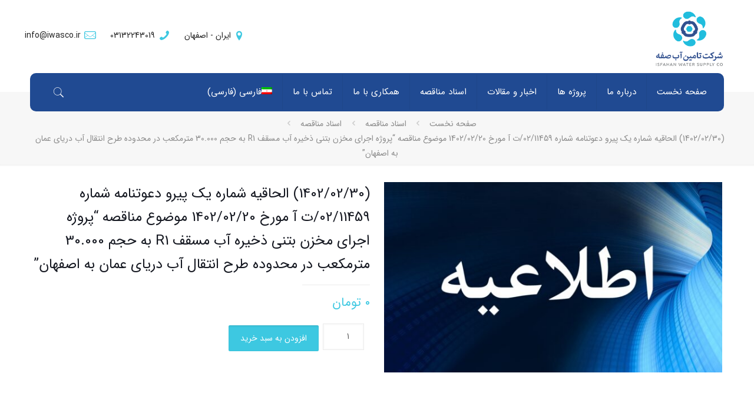

--- FILE ---
content_type: text/html; charset=UTF-8
request_url: https://iwasco.ir/product/1402-02-30-%D8%A7%D9%84%D8%AD%D8%A7%D9%82%DB%8C%D9%87-%D8%B4%D9%85%D8%A7%D8%B1%D9%87-%DB%8C%DA%A9-%D9%BE%DB%8C%D8%B1%D9%88-%D8%AF%D8%B9%D9%88%D8%AA%D9%86%D8%A7%D9%85%D9%87-%D8%B4%D9%85%D8%A7%D8%B1/
body_size: 28376
content:
<!DOCTYPE html><html dir="rtl" lang="fa-IR" class="no-js"><head><meta charset="UTF-8" /><title>(1402/02/30) الحاقیه شماره یک پیرو دعوتنامه شماره 02/11459/ت آ مورخ 1402/02/20 موضوع مناقصه &#8220;پروژه اجرای مخزن بتنی ذخیره آب مسقف R1 به حجم 30.000 مترمکعب در محدوده طرح انتقال آب دریای عمان به اصفهان&#8221; &#8211; شرکت تامین آب صفه</title><meta name='robots' content='max-image-preview:large' /><link rel="alternate" hreflang="fa" href="https://iwasco.ir/product/1402-02-30-%d8%a7%d9%84%d8%ad%d8%a7%d9%82%db%8c%d9%87-%d8%b4%d9%85%d8%a7%d8%b1%d9%87-%db%8c%da%a9-%d9%be%db%8c%d8%b1%d9%88-%d8%af%d8%b9%d9%88%d8%aa%d9%86%d8%a7%d9%85%d9%87-%d8%b4%d9%85%d8%a7%d8%b1/" /><meta name="format-detection" content="telephone=no"><meta name="viewport" content="width=device-width, initial-scale=1, maximum-scale=1" /><link rel="shortcut icon" href="https://iwasco.ir/wp-content/uploads/2022/08/favicon.png" type="image/x-icon" /><link rel='dns-prefetch' href='//maxcdn.bootstrapcdn.com' /><link rel="alternate" type="application/rss+xml" title="شرکت تامین آب صفه &raquo; خوراک" href="https://iwasco.ir/feed/" /><link rel="alternate" type="application/rss+xml" title="شرکت تامین آب صفه &raquo; خوراک دیدگاه‌ها" href="https://iwasco.ir/comments/feed/" /><style type="text/css">img.wp-smiley,
img.emoji {
	display: inline !important;
	border: none !important;
	box-shadow: none !important;
	height: 1em !important;
	width: 1em !important;
	margin: 0 0.07em !important;
	vertical-align: -0.1em !important;
	background: none !important;
	padding: 0 !important;
}</style><link rel='stylesheet' id='wp-block-library-rtl-css' href='https://iwasco.ir/wp-includes/css/dist/block-library/style-rtl.min.css?ver=c7428efcc447b8a0bce3bc57c509703e' type='text/css' media='all' /><link data-minify="1" rel='stylesheet' id='wc-blocks-vendors-style-css' href='https://iwasco.ir/wp-content/cache/autoptimize/autoptimize_single_535bc19ca40020871971f227877089ad.php?ver=1722087784' type='text/css' media='all' /><link data-minify="1" rel='stylesheet' id='wc-blocks-style-rtl-css' href='https://iwasco.ir/wp-content/cache/autoptimize/autoptimize_single_5891343d1e1f671a91a9d950d61afd97.php?ver=1722087784' type='text/css' media='all' /><link rel='stylesheet' id='classic-theme-styles-css' href='https://iwasco.ir/wp-includes/css/classic-themes.min.css?ver=c7428efcc447b8a0bce3bc57c509703e' type='text/css' media='all' /><style id='global-styles-inline-css' type='text/css'>body{--wp--preset--color--black: #000000;--wp--preset--color--cyan-bluish-gray: #abb8c3;--wp--preset--color--white: #ffffff;--wp--preset--color--pale-pink: #f78da7;--wp--preset--color--vivid-red: #cf2e2e;--wp--preset--color--luminous-vivid-orange: #ff6900;--wp--preset--color--luminous-vivid-amber: #fcb900;--wp--preset--color--light-green-cyan: #7bdcb5;--wp--preset--color--vivid-green-cyan: #00d084;--wp--preset--color--pale-cyan-blue: #8ed1fc;--wp--preset--color--vivid-cyan-blue: #0693e3;--wp--preset--color--vivid-purple: #9b51e0;--wp--preset--gradient--vivid-cyan-blue-to-vivid-purple: linear-gradient(135deg,rgba(6,147,227,1) 0%,rgb(155,81,224) 100%);--wp--preset--gradient--light-green-cyan-to-vivid-green-cyan: linear-gradient(135deg,rgb(122,220,180) 0%,rgb(0,208,130) 100%);--wp--preset--gradient--luminous-vivid-amber-to-luminous-vivid-orange: linear-gradient(135deg,rgba(252,185,0,1) 0%,rgba(255,105,0,1) 100%);--wp--preset--gradient--luminous-vivid-orange-to-vivid-red: linear-gradient(135deg,rgba(255,105,0,1) 0%,rgb(207,46,46) 100%);--wp--preset--gradient--very-light-gray-to-cyan-bluish-gray: linear-gradient(135deg,rgb(238,238,238) 0%,rgb(169,184,195) 100%);--wp--preset--gradient--cool-to-warm-spectrum: linear-gradient(135deg,rgb(74,234,220) 0%,rgb(151,120,209) 20%,rgb(207,42,186) 40%,rgb(238,44,130) 60%,rgb(251,105,98) 80%,rgb(254,248,76) 100%);--wp--preset--gradient--blush-light-purple: linear-gradient(135deg,rgb(255,206,236) 0%,rgb(152,150,240) 100%);--wp--preset--gradient--blush-bordeaux: linear-gradient(135deg,rgb(254,205,165) 0%,rgb(254,45,45) 50%,rgb(107,0,62) 100%);--wp--preset--gradient--luminous-dusk: linear-gradient(135deg,rgb(255,203,112) 0%,rgb(199,81,192) 50%,rgb(65,88,208) 100%);--wp--preset--gradient--pale-ocean: linear-gradient(135deg,rgb(255,245,203) 0%,rgb(182,227,212) 50%,rgb(51,167,181) 100%);--wp--preset--gradient--electric-grass: linear-gradient(135deg,rgb(202,248,128) 0%,rgb(113,206,126) 100%);--wp--preset--gradient--midnight: linear-gradient(135deg,rgb(2,3,129) 0%,rgb(40,116,252) 100%);--wp--preset--duotone--dark-grayscale: url('#wp-duotone-dark-grayscale');--wp--preset--duotone--grayscale: url('#wp-duotone-grayscale');--wp--preset--duotone--purple-yellow: url('#wp-duotone-purple-yellow');--wp--preset--duotone--blue-red: url('#wp-duotone-blue-red');--wp--preset--duotone--midnight: url('#wp-duotone-midnight');--wp--preset--duotone--magenta-yellow: url('#wp-duotone-magenta-yellow');--wp--preset--duotone--purple-green: url('#wp-duotone-purple-green');--wp--preset--duotone--blue-orange: url('#wp-duotone-blue-orange');--wp--preset--font-size--small: 13px;--wp--preset--font-size--medium: 20px;--wp--preset--font-size--large: 36px;--wp--preset--font-size--x-large: 42px;--wp--preset--spacing--20: 0.44rem;--wp--preset--spacing--30: 0.67rem;--wp--preset--spacing--40: 1rem;--wp--preset--spacing--50: 1.5rem;--wp--preset--spacing--60: 2.25rem;--wp--preset--spacing--70: 3.38rem;--wp--preset--spacing--80: 5.06rem;--wp--preset--shadow--natural: 6px 6px 9px rgba(0, 0, 0, 0.2);--wp--preset--shadow--deep: 12px 12px 50px rgba(0, 0, 0, 0.4);--wp--preset--shadow--sharp: 6px 6px 0px rgba(0, 0, 0, 0.2);--wp--preset--shadow--outlined: 6px 6px 0px -3px rgba(255, 255, 255, 1), 6px 6px rgba(0, 0, 0, 1);--wp--preset--shadow--crisp: 6px 6px 0px rgba(0, 0, 0, 1);}:where(.is-layout-flex){gap: 0.5em;}body .is-layout-flow > .alignleft{float: left;margin-inline-start: 0;margin-inline-end: 2em;}body .is-layout-flow > .alignright{float: right;margin-inline-start: 2em;margin-inline-end: 0;}body .is-layout-flow > .aligncenter{margin-left: auto !important;margin-right: auto !important;}body .is-layout-constrained > .alignleft{float: left;margin-inline-start: 0;margin-inline-end: 2em;}body .is-layout-constrained > .alignright{float: right;margin-inline-start: 2em;margin-inline-end: 0;}body .is-layout-constrained > .aligncenter{margin-left: auto !important;margin-right: auto !important;}body .is-layout-constrained > :where(:not(.alignleft):not(.alignright):not(.alignfull)){max-width: var(--wp--style--global--content-size);margin-left: auto !important;margin-right: auto !important;}body .is-layout-constrained > .alignwide{max-width: var(--wp--style--global--wide-size);}body .is-layout-flex{display: flex;}body .is-layout-flex{flex-wrap: wrap;align-items: center;}body .is-layout-flex > *{margin: 0;}:where(.wp-block-columns.is-layout-flex){gap: 2em;}.has-black-color{color: var(--wp--preset--color--black) !important;}.has-cyan-bluish-gray-color{color: var(--wp--preset--color--cyan-bluish-gray) !important;}.has-white-color{color: var(--wp--preset--color--white) !important;}.has-pale-pink-color{color: var(--wp--preset--color--pale-pink) !important;}.has-vivid-red-color{color: var(--wp--preset--color--vivid-red) !important;}.has-luminous-vivid-orange-color{color: var(--wp--preset--color--luminous-vivid-orange) !important;}.has-luminous-vivid-amber-color{color: var(--wp--preset--color--luminous-vivid-amber) !important;}.has-light-green-cyan-color{color: var(--wp--preset--color--light-green-cyan) !important;}.has-vivid-green-cyan-color{color: var(--wp--preset--color--vivid-green-cyan) !important;}.has-pale-cyan-blue-color{color: var(--wp--preset--color--pale-cyan-blue) !important;}.has-vivid-cyan-blue-color{color: var(--wp--preset--color--vivid-cyan-blue) !important;}.has-vivid-purple-color{color: var(--wp--preset--color--vivid-purple) !important;}.has-black-background-color{background-color: var(--wp--preset--color--black) !important;}.has-cyan-bluish-gray-background-color{background-color: var(--wp--preset--color--cyan-bluish-gray) !important;}.has-white-background-color{background-color: var(--wp--preset--color--white) !important;}.has-pale-pink-background-color{background-color: var(--wp--preset--color--pale-pink) !important;}.has-vivid-red-background-color{background-color: var(--wp--preset--color--vivid-red) !important;}.has-luminous-vivid-orange-background-color{background-color: var(--wp--preset--color--luminous-vivid-orange) !important;}.has-luminous-vivid-amber-background-color{background-color: var(--wp--preset--color--luminous-vivid-amber) !important;}.has-light-green-cyan-background-color{background-color: var(--wp--preset--color--light-green-cyan) !important;}.has-vivid-green-cyan-background-color{background-color: var(--wp--preset--color--vivid-green-cyan) !important;}.has-pale-cyan-blue-background-color{background-color: var(--wp--preset--color--pale-cyan-blue) !important;}.has-vivid-cyan-blue-background-color{background-color: var(--wp--preset--color--vivid-cyan-blue) !important;}.has-vivid-purple-background-color{background-color: var(--wp--preset--color--vivid-purple) !important;}.has-black-border-color{border-color: var(--wp--preset--color--black) !important;}.has-cyan-bluish-gray-border-color{border-color: var(--wp--preset--color--cyan-bluish-gray) !important;}.has-white-border-color{border-color: var(--wp--preset--color--white) !important;}.has-pale-pink-border-color{border-color: var(--wp--preset--color--pale-pink) !important;}.has-vivid-red-border-color{border-color: var(--wp--preset--color--vivid-red) !important;}.has-luminous-vivid-orange-border-color{border-color: var(--wp--preset--color--luminous-vivid-orange) !important;}.has-luminous-vivid-amber-border-color{border-color: var(--wp--preset--color--luminous-vivid-amber) !important;}.has-light-green-cyan-border-color{border-color: var(--wp--preset--color--light-green-cyan) !important;}.has-vivid-green-cyan-border-color{border-color: var(--wp--preset--color--vivid-green-cyan) !important;}.has-pale-cyan-blue-border-color{border-color: var(--wp--preset--color--pale-cyan-blue) !important;}.has-vivid-cyan-blue-border-color{border-color: var(--wp--preset--color--vivid-cyan-blue) !important;}.has-vivid-purple-border-color{border-color: var(--wp--preset--color--vivid-purple) !important;}.has-vivid-cyan-blue-to-vivid-purple-gradient-background{background: var(--wp--preset--gradient--vivid-cyan-blue-to-vivid-purple) !important;}.has-light-green-cyan-to-vivid-green-cyan-gradient-background{background: var(--wp--preset--gradient--light-green-cyan-to-vivid-green-cyan) !important;}.has-luminous-vivid-amber-to-luminous-vivid-orange-gradient-background{background: var(--wp--preset--gradient--luminous-vivid-amber-to-luminous-vivid-orange) !important;}.has-luminous-vivid-orange-to-vivid-red-gradient-background{background: var(--wp--preset--gradient--luminous-vivid-orange-to-vivid-red) !important;}.has-very-light-gray-to-cyan-bluish-gray-gradient-background{background: var(--wp--preset--gradient--very-light-gray-to-cyan-bluish-gray) !important;}.has-cool-to-warm-spectrum-gradient-background{background: var(--wp--preset--gradient--cool-to-warm-spectrum) !important;}.has-blush-light-purple-gradient-background{background: var(--wp--preset--gradient--blush-light-purple) !important;}.has-blush-bordeaux-gradient-background{background: var(--wp--preset--gradient--blush-bordeaux) !important;}.has-luminous-dusk-gradient-background{background: var(--wp--preset--gradient--luminous-dusk) !important;}.has-pale-ocean-gradient-background{background: var(--wp--preset--gradient--pale-ocean) !important;}.has-electric-grass-gradient-background{background: var(--wp--preset--gradient--electric-grass) !important;}.has-midnight-gradient-background{background: var(--wp--preset--gradient--midnight) !important;}.has-small-font-size{font-size: var(--wp--preset--font-size--small) !important;}.has-medium-font-size{font-size: var(--wp--preset--font-size--medium) !important;}.has-large-font-size{font-size: var(--wp--preset--font-size--large) !important;}.has-x-large-font-size{font-size: var(--wp--preset--font-size--x-large) !important;}
.wp-block-navigation a:where(:not(.wp-element-button)){color: inherit;}
:where(.wp-block-columns.is-layout-flex){gap: 2em;}
.wp-block-pullquote{font-size: 1.5em;line-height: 1.6;}</style><link data-minify="1" rel='stylesheet' id='image-hover-effects-css-css' href='https://iwasco.ir/wp-content/cache/autoptimize/autoptimize_single_36d6804aeb9760c9e33f911883e3e856.php?ver=1722087784' type='text/css' media='all' /><link data-minify="1" rel='stylesheet' id='style-css-css' href='https://iwasco.ir/wp-content/cache/autoptimize/autoptimize_single_6377ef4d10b9b5d9fcf28e63c445b424.php?ver=1722087784' type='text/css' media='all' /><link data-minify="1" rel='stylesheet' id='font-awesome-latest-css' href='https://iwasco.ir/wp-content/cache/autoptimize/autoptimize_single_f117d9b52b148b317fcafb9aad121216.php?ver=1722087784' type='text/css' media='all' /><link rel='stylesheet' id='toc-screen-css' href='https://iwasco.ir/wp-content/plugins/table-of-contents-plus/screen.min.css?ver=2302' type='text/css' media='all' /><link rel='stylesheet' id='photoswipe-css' href='https://iwasco.ir/wp-content/plugins/woocommerce/assets/css/photoswipe/photoswipe.min.css?ver=7.5.1' type='text/css' media='all' /><link rel='stylesheet' id='photoswipe-default-skin-css' href='https://iwasco.ir/wp-content/plugins/woocommerce/assets/css/photoswipe/default-skin/default-skin.min.css?ver=7.5.1' type='text/css' media='all' /><link data-minify="1" rel='stylesheet' id='woocommerce-layout-rtl-css' href='https://iwasco.ir/wp-content/cache/autoptimize/autoptimize_single_67e17e23d1072c35ca28abf3b864505a.php?ver=1722087784' type='text/css' media='all' /><link data-minify="1" rel='stylesheet' id='woocommerce-smallscreen-rtl-css' href='https://iwasco.ir/wp-content/cache/autoptimize/autoptimize_single_abaf90b3ddf2a55a110870a341e96658.php?ver=1722087784' type='text/css' media='only screen and (max-width: 768px)' /><link data-minify="1" rel='stylesheet' id='woocommerce-general-rtl-css' href='https://iwasco.ir/wp-content/cache/autoptimize/autoptimize_single_818c038f9f6a244096edd9a662f11830.php?ver=1722087784' type='text/css' media='all' /><style id='woocommerce-inline-inline-css' type='text/css'>.woocommerce form .form-row .required { visibility: visible; }</style><link data-minify="1" rel='stylesheet' id='wpos-slick-style-css' href='https://iwasco.ir/wp-content/cache/autoptimize/autoptimize_single_c2e7a0890149a997157cc8d701eb3817.php?ver=1722087784' type='text/css' media='all' /><link data-minify="1" rel='stylesheet' id='wpsisac-public-style-css' href='https://iwasco.ir/wp-content/cache/autoptimize/autoptimize_single_a6f143075ef2ef86113920cb79f0d2b3.php?ver=1722087784' type='text/css' media='all' /><link data-minify="1" rel='stylesheet' id='fontawesome-css' href='https://iwasco.ir/wp-content/cache/min/1/font-awesome/4.7.0/css/font-awesome.min.css?ver=1722087784' type='text/css' media='all' /><link data-minify="1" rel='stylesheet' id='wpos-magnific-popup-style-css' href='https://iwasco.ir/wp-content/cache/autoptimize/autoptimize_single_000b8099407a981550cfb7d35846acde.php?ver=1722087784' type='text/css' media='all' /><link data-minify="1" rel='stylesheet' id='tsas-public-style-css' href='https://iwasco.ir/wp-content/cache/autoptimize/autoptimize_single_bb91304a5135cd760355f77f65239b2d.php?ver=1722087784' type='text/css' media='all' /><link data-minify="1" rel='stylesheet' id='wpml-menu-item-0-css' href='https://iwasco.ir/wp-content/cache/autoptimize/autoptimize_single_a01b01d795f15c37605a6be211386681.php?ver=1722087784' type='text/css' media='all' /><style id='wpml-menu-item-0-inline-css' type='text/css'>.wpml-ls-display{display:inline!important;}</style><link data-minify="1" rel='stylesheet' id='mfn-be-css' href='https://iwasco.ir/wp-content/cache/autoptimize/autoptimize_single_4bbee72cc8c638d4d9907fb4f44eb5b5.php?ver=1722087785' type='text/css' media='all' /><link rel='stylesheet' id='mfn-animations-css' href='https://iwasco.ir/wp-content/themes/betheme/assets/animations/animations.min.css?ver=23.0.4' type='text/css' media='all' /><link data-minify="1" rel='stylesheet' id='mfn-font-awesome-css' href='https://iwasco.ir/wp-content/cache/autoptimize/autoptimize_single_7dd3d3eae572410c7811d86b7ff79c45.php?ver=1722087785' type='text/css' media='all' /><link data-minify="1" rel='stylesheet' id='mfn-jplayer-css' href='https://iwasco.ir/wp-content/cache/autoptimize/autoptimize_single_0a54b3f27c6f9ea04a9dc81a42971c03.php?ver=1722087785' type='text/css' media='all' /><link data-minify="1" rel='stylesheet' id='mfn-responsive-css' href='https://iwasco.ir/wp-content/cache/autoptimize/autoptimize_single_8125cd63656b4e725183d33c4c12cf11.php?ver=1722087785' type='text/css' media='all' /><link data-minify="1" rel='stylesheet' id='mfn-woo-css' href='https://iwasco.ir/wp-content/cache/autoptimize/autoptimize_single_47ee9d090183f3dfceb8cbbfa815e1f6.php?ver=1722087785' type='text/css' media='all' /><style id='wcw-inlinecss-inline-css' type='text/css'>.widget_wpcategorieswidget ul.children{display:none;} .widget_wp_categories_widget{background:#fff; position:relative;}.widget_wp_categories_widget h2,.widget_wpcategorieswidget h2{color:#4a5f6d;font-size:20px;font-weight:400;margin:0 0 25px;line-height:24px;text-transform:uppercase}.widget_wp_categories_widget ul li,.widget_wpcategorieswidget ul li{font-size: 16px; margin: 0px; border-bottom: 1px dashed #f0f0f0; position: relative; list-style-type: none; line-height: 35px;}.widget_wp_categories_widget ul li:last-child,.widget_wpcategorieswidget ul li:last-child{border:none;}.widget_wp_categories_widget ul li a,.widget_wpcategorieswidget ul li a{display:inline-block;color:#007acc;transition:all .5s ease;-webkit-transition:all .5s ease;-ms-transition:all .5s ease;-moz-transition:all .5s ease;text-decoration:none;}.widget_wp_categories_widget ul li a:hover,.widget_wp_categories_widget ul li.active-cat a,.widget_wp_categories_widget ul li.active-cat span.post-count,.widget_wpcategorieswidget ul li a:hover,.widget_wpcategorieswidget ul li.active-cat a,.widget_wpcategorieswidget ul li.active-cat span.post-count{color:#ee546c}.widget_wp_categories_widget ul li span.post-count,.widget_wpcategorieswidget ul li span.post-count{height: 30px; min-width: 35px; text-align: center; background: #fff; color: #605f5f; border-radius: 5px; box-shadow: inset 2px 1px 3px rgba(0, 122, 204,.1); top: 0px; float: right; margin-top: 2px;}li.cat-item.cat-have-child > span.post-count{float:inherit;}li.cat-item.cat-item-7.cat-have-child { background: #f8f9fa; }li.cat-item.cat-have-child > span.post-count:before { content: "("; }li.cat-item.cat-have-child > span.post-count:after { content: ")"; }.cat-have-child.open-m-menu ul.children li { border-top: 1px solid #d8d8d8;border-bottom:none;}li.cat-item.cat-have-child:after{ position: absolute; right: 8px; top: 8px; background-image: url([data-uri]); content: ""; width: 18px; height: 18px;transform: rotate(270deg);}ul.children li.cat-item.cat-have-child:after{content:"";background-image: none;}.cat-have-child ul.children {display: none; z-index: 9; width: auto; position: relative; margin: 0px; padding: 0px; margin-top: 0px; padding-top: 10px; padding-bottom: 10px; list-style: none; text-align: left; background:  #f8f9fa; padding-left: 5px;}.widget_wp_categories_widget ul li ul.children li,.widget_wpcategorieswidget ul li ul.children li { border-bottom: 1px solid #fff; padding-right: 5px; }.cat-have-child.open-m-menu ul.children{display:block;}li.cat-item.cat-have-child.open-m-menu:after{transform: rotate(0deg);}.widget_wp_categories_widget > li.product_cat,.widget_wpcategorieswidget > li.product_cat {list-style: none;}.widget_wp_categories_widget > ul,.widget_wpcategorieswidget > ul {padding: 0px;}.widget_wp_categories_widget > ul li ul ,.widget_wpcategorieswidget > ul li ul {padding-left: 15px;}</style><style id='mfn-dynamic-inline-css' type='text/css'>html{background-color: #ffffff;}#Wrapper,#Content{background-color: #ffffff;}body:not(.template-slider) #Header{min-height: 0px;}body.header-below:not(.template-slider) #Header{padding-top: 0px;}#Footer .widgets_wrapper {padding: 40px 0 15px;}body, button, span.date_label, .timeline_items li h3 span, input[type="submit"], input[type="reset"], input[type="button"],input[type="text"], input[type="password"], input[type="tel"], input[type="email"], textarea, select, .offer_li .title h3 {font-family: "iranyekan", Helvetica, Arial, sans-serif;}#menu > ul > li > a, a.action_button, #overlay-menu ul li a {font-family: "iranyekan", Helvetica, Arial, sans-serif;}#Subheader .title {font-family: "iranyekan", Helvetica, Arial, sans-serif;}h1, h2, h3, h4, .text-logo #logo {font-family: "iranyekan", Helvetica, Arial, sans-serif;}h5, h6 {font-family: "iranyekan", Helvetica, Arial, sans-serif;}blockquote {font-family: "iranyekan", Helvetica, Arial, sans-serif;}.chart_box .chart .num, .counter .desc_wrapper .number-wrapper, .how_it_works .image .number,.pricing-box .plan-header .price, .quick_fact .number-wrapper, .woocommerce .product div.entry-summary .price {font-family: "iranyekan", Helvetica, Arial, sans-serif;}body {font-size: 14px;line-height: 25px;font-weight: 400;letter-spacing: 0px;}.big {font-size: 16px;line-height: 28px;font-weight: 400;letter-spacing: 0px;}#menu > ul > li > a, a.action_button, #overlay-menu ul li a{font-size: 15px;font-weight: 400;letter-spacing: 0px;}#overlay-menu ul li a{line-height: 22.5px;}#Subheader .title {font-size: 30px;line-height: 35px;font-weight: 400;letter-spacing: 1px;font-style: italic;}h1, .text-logo #logo {font-size: 48px;line-height: 50px;font-weight: 400;letter-spacing: 0px;}h2 {font-size: 30px;line-height: 34px;font-weight: 300;letter-spacing: 0px;}h3 {font-size: 25px;line-height: 29px;font-weight: 300;letter-spacing: 0px;}h4 {font-size: 21px;line-height: 25px;font-weight: 500;letter-spacing: 0px;}h5 {font-size: 15px;line-height: 25px;font-weight: 700;letter-spacing: 0px;}h6 {font-size: 14px;line-height: 25px;font-weight: 400;letter-spacing: 0px;}#Intro .intro-title {font-size: 70px;line-height: 70px;font-weight: 400;letter-spacing: 0px;}@media only screen and (min-width: 768px) and (max-width: 959px){body {font-size: 13px;line-height: 21px;letter-spacing: 0px;}.big {font-size: 14px;line-height: 24px;letter-spacing: 0px;}#menu > ul > li > a, a.action_button, #overlay-menu ul li a {font-size: 13px;letter-spacing: 0px;}#overlay-menu ul li a{line-height: 19.5px;letter-spacing: 0px;}#Subheader .title {font-size: 26px;line-height: 30px;letter-spacing: 1px;}h1, .text-logo #logo {font-size: 41px;line-height: 43px;letter-spacing: 0px;}h2 {font-size: 26px;line-height: 29px;letter-spacing: 0px;}h3 {font-size: 21px;line-height: 25px;letter-spacing: 0px;}h4 {font-size: 18px;line-height: 21px;letter-spacing: 0px;}h5 {font-size: 13px;line-height: 21px;letter-spacing: 0px;}h6 {font-size: 13px;line-height: 21px;letter-spacing: 0px;}#Intro .intro-title {font-size: 60px;line-height: 60px;letter-spacing: 0px;}blockquote { font-size: 15px;}.chart_box .chart .num { font-size: 45px; line-height: 45px; }.counter .desc_wrapper .number-wrapper { font-size: 45px; line-height: 45px;}.counter .desc_wrapper .title { font-size: 14px; line-height: 18px;}.faq .question .title { font-size: 14px; }.fancy_heading .title { font-size: 38px; line-height: 38px; }.offer .offer_li .desc_wrapper .title h3 { font-size: 32px; line-height: 32px; }.offer_thumb_ul li.offer_thumb_li .desc_wrapper .title h3 {font-size: 32px; line-height: 32px; }.pricing-box .plan-header h2 { font-size: 27px; line-height: 27px; }.pricing-box .plan-header .price > span { font-size: 40px; line-height: 40px; }.pricing-box .plan-header .price sup.currency { font-size: 18px; line-height: 18px; }.pricing-box .plan-header .price sup.period { font-size: 14px; line-height: 14px;}.quick_fact .number { font-size: 80px; line-height: 80px;}.trailer_box .desc h2 { font-size: 27px; line-height: 27px; }.widget > h3 { font-size: 17px; line-height: 20px; }}@media only screen and (min-width: 480px) and (max-width: 767px){body {font-size: 13px;line-height: 19px;letter-spacing: 0px;}.big {font-size: 13px;line-height: 21px;letter-spacing: 0px;}#menu > ul > li > a, a.action_button, #overlay-menu ul li a {font-size: 13px;letter-spacing: 0px;}#overlay-menu ul li a{line-height: 19.5px;letter-spacing: 0px;}#Subheader .title {font-size: 23px;line-height: 26px;letter-spacing: 1px;}h1, .text-logo #logo {font-size: 36px;line-height: 38px;letter-spacing: 0px;}h2 {font-size: 23px;line-height: 26px;letter-spacing: 0px;}h3 {font-size: 19px;line-height: 22px;letter-spacing: 0px;}h4 {font-size: 16px;line-height: 19px;letter-spacing: 0px;}h5 {font-size: 13px;line-height: 19px;letter-spacing: 0px;}h6 {font-size: 13px;line-height: 19px;letter-spacing: 0px;}#Intro .intro-title {font-size: 53px;line-height: 53px;letter-spacing: 0px;}blockquote { font-size: 14px;}.chart_box .chart .num { font-size: 40px; line-height: 40px; }.counter .desc_wrapper .number-wrapper { font-size: 40px; line-height: 40px;}.counter .desc_wrapper .title { font-size: 13px; line-height: 16px;}.faq .question .title { font-size: 13px; }.fancy_heading .title { font-size: 34px; line-height: 34px; }.offer .offer_li .desc_wrapper .title h3 { font-size: 28px; line-height: 28px; }.offer_thumb_ul li.offer_thumb_li .desc_wrapper .title h3 {font-size: 28px; line-height: 28px; }.pricing-box .plan-header h2 { font-size: 24px; line-height: 24px; }.pricing-box .plan-header .price > span { font-size: 34px; line-height: 34px; }.pricing-box .plan-header .price sup.currency { font-size: 16px; line-height: 16px; }.pricing-box .plan-header .price sup.period { font-size: 13px; line-height: 13px;}.quick_fact .number { font-size: 70px; line-height: 70px;}.trailer_box .desc h2 { font-size: 24px; line-height: 24px; }.widget > h3 { font-size: 16px; line-height: 19px; }}@media only screen and (max-width: 479px){body {font-size: 13px;line-height: 19px;letter-spacing: 0px;}.big {font-size: 13px;line-height: 19px;letter-spacing: 0px;}#menu > ul > li > a, a.action_button, #overlay-menu ul li a {font-size: 13px;letter-spacing: 0px;}#overlay-menu ul li a{line-height: 19.5px;letter-spacing: 0px;}#Subheader .title {font-size: 18px;line-height: 21px;letter-spacing: 1px;}h1, .text-logo #logo {font-size: 29px;line-height: 30px;letter-spacing: 0px;}h2 {font-size: 18px;line-height: 20px;letter-spacing: 0px;}h3 {font-size: 15px;line-height: 19px;letter-spacing: 0px;}h4 {font-size: 13px;line-height: 19px;letter-spacing: 0px;}h5 {font-size: 13px;line-height: 19px;letter-spacing: 0px;}h6 {font-size: 13px;line-height: 19px;letter-spacing: 0px;}#Intro .intro-title {font-size: 42px;line-height: 42px;letter-spacing: 0px;}blockquote { font-size: 13px;}.chart_box .chart .num { font-size: 35px; line-height: 35px; }.counter .desc_wrapper .number-wrapper { font-size: 35px; line-height: 35px;}.counter .desc_wrapper .title { font-size: 13px; line-height: 26px;}.faq .question .title { font-size: 13px; }.fancy_heading .title { font-size: 30px; line-height: 30px; }.offer .offer_li .desc_wrapper .title h3 { font-size: 26px; line-height: 26px; }.offer_thumb_ul li.offer_thumb_li .desc_wrapper .title h3 {font-size: 26px; line-height: 26px; }.pricing-box .plan-header h2 { font-size: 21px; line-height: 21px; }.pricing-box .plan-header .price > span { font-size: 32px; line-height: 32px; }.pricing-box .plan-header .price sup.currency { font-size: 14px; line-height: 14px; }.pricing-box .plan-header .price sup.period { font-size: 13px; line-height: 13px;}.quick_fact .number { font-size: 60px; line-height: 60px;}.trailer_box .desc h2 { font-size: 21px; line-height: 21px; }.widget > h3 { font-size: 15px; line-height: 18px; }}.with_aside .sidebar.columns {width: 23%;}.with_aside .sections_group {width: 77%;}.aside_both .sidebar.columns {width: 18%;}.aside_both .sidebar.sidebar-1{margin-left: -82%;}.aside_both .sections_group {width: 64%;margin-left: 18%;}@media only screen and (min-width:1240px){#Wrapper, .with_aside .content_wrapper {max-width: 1240px;}.section_wrapper, .container {max-width: 1220px;}.layout-boxed.header-boxed #Top_bar.is-sticky{max-width: 1240px;}}@media only screen and (max-width: 767px){.section_wrapper,.container,.four.columns .widget-area { max-width: 480px !important; }}.button-default .button, .button-flat .button, .button-round .button {background-color: #f7f7f7;color: #747474;}.button-stroke .button {border-color: #f7f7f7;color: #747474;}.button-stroke .button:hover{background-color: #f7f7f7;color: #fff;}.button-default .button_theme, .button-default button,.button-default input[type="button"], .button-default input[type="reset"], .button-default input[type="submit"],.button-flat .button_theme, .button-flat button,.button-flat input[type="button"], .button-flat input[type="reset"], .button-flat input[type="submit"],.button-round .button_theme, .button-round button,.button-round input[type="button"], .button-round input[type="reset"], .button-round input[type="submit"],.woocommerce #respond input#submit,.woocommerce a.button:not(.default),.woocommerce button.button,.woocommerce input.button,.woocommerce #respond input#submit:hover, .woocommerce a.button:hover, .woocommerce button.button:hover, .woocommerce input.button:hover{color: #ffffff;}.button-stroke .button_theme:hover,.button-stroke button:hover, .button-stroke input[type="submit"]:hover, .button-stroke input[type="reset"]:hover, .button-stroke input[type="button"]:hover,.button-stroke .woocommerce #respond input#submit:hover,.button-stroke .woocommerce a.button:not(.default):hover,.button-stroke .woocommerce button.button:hover,.button-stroke.woocommerce input.button:hover {color: #ffffff !important;}.button-stroke .button_theme:hover .button_icon i{color: #ffffff !important;}.button-default .single_add_to_cart_button, .button-flat .single_add_to_cart_button, .button-round .single_add_to_cart_button,.button-default .woocommerce .button:disabled, .button-flat .woocommerce .button:disabled, .button-round .woocommerce .button:disabled,.button-default .woocommerce .button.alt .button-flat .woocommerce .button.alt, .button-round .woocommerce .button.alt,.button-default a.remove, .button-flat a.remove, .button-round a.remove{color: #ffffff!important;}.action_button, .action_button:hover{background-color: #f7f7f7;color: #747474;}.button-stroke a.action_button{border-color: #f7f7f7;}.button-stroke a.action_button:hover{background-color: #f7f7f7!important;}.footer_button{color: #65666C!important;background-color:transparent;box-shadow:none!important;}.footer_button:after{display:none!important;}.button-custom .button,.button-custom .action_button,.button-custom .footer_button,.button-custom button,.button-custom input[type="button"],.button-custom input[type="reset"],.button-custom input[type="submit"],.button-custom .woocommerce #respond input#submit,.button-custom .woocommerce a.button,.button-custom .woocommerce button.button,.button-custom .woocommerce input.button{font-family: IRANSans;font-size: 14px;line-height: 14px;font-weight: 400;letter-spacing: 0px;padding: 12px 20px 12px 20px;border-width: 0px;border-radius: 0px;}.button-custom .button{color: #626262;background-color: #dbdddf;border-color: transparent;}.button-custom .button:hover{color: #626262;background-color: #d3d3d3;border-color: transparent;}.button-custom .button_theme,.button-custom button,.button-custom input[type="button"],.button-custom input[type="reset"],.button-custom input[type="submit"],.button-custom .woocommerce #respond input#submit,.button-custom .woocommerce a.button:not(.default),.button-custom .woocommerce button.button,.button-custom .woocommerce input.button{color: #ffffff;background-color: #0095eb;border-color: transparent;}.button-custom .button_theme:hover,.button-custom button:hover,.button-custom input[type="button"]:hover,.button-custom input[type="reset"]:hover,.button-custom input[type="submit"]:hover,.button-custom .woocommerce #respond input#submit:hover,.button-custom .woocommerce a.button:not(.default):hover,.button-custom .woocommerce button.button:hover,.button-custom .woocommerce input.button:hover{color: #ffffff;background-color: #007cc3;border-color: transparent;}.button-custom .action_button{color: #626262;background-color: #dbdddf;border-color: transparent;}.button-custom .action_button:hover{color: #626262;background-color: #d3d3d3;border-color: transparent;}.button-custom .single_add_to_cart_button,.button-custom .woocommerce .button:disabled,.button-custom .woocommerce .button.alt,.button-custom a.remove{line-height: 14px!important;padding: 12px 20px 12px 20px!important;color: #ffffff!important;background-color: #0095eb!important;}.button-custom .single_add_to_cart_button:hover,.button-custom .woocommerce .button:disabled:hover,.button-custom .woocommerce .button.alt:hover,.button-custom a.remove:hover{color: #ffffff!important;background-color: #007cc3!important;}#Top_bar #logo,.header-fixed #Top_bar #logo,.header-plain #Top_bar #logo,.header-transparent #Top_bar #logo {height: 60px;line-height: 60px;padding: 15px 0;}.logo-overflow #Top_bar:not(.is-sticky) .logo {height: 90px;}#Top_bar .menu > li > a {padding: 15px 0;}.menu-highlight:not(.header-creative) #Top_bar .menu > li > a {margin: 20px 0;}.header-plain:not(.menu-highlight) #Top_bar .menu > li > a span:not(.description) {line-height: 90px;}.header-fixed #Top_bar .menu > li > a {padding: 30px 0;}#Top_bar .top_bar_right,.header-plain #Top_bar .top_bar_right {height: 90px;}#Top_bar .top_bar_right_wrapper {top: 25px;}.header-plain #Top_bar a#header_cart,.header-plain #Top_bar a#search_button,.header-plain #Top_bar .wpml-languages {line-height: 90px;}.header-plain #Top_bar a.action_button {line-height: 90px!important;}@media only screen and (max-width: 767px){#Top_bar a.responsive-menu-toggle {top: 40px;}.mobile-header-mini #Top_bar #logo{height:50px!important;line-height:50px!important;margin:5px 0;}}.twentytwenty-before-label::before{content:"Before"}.twentytwenty-after-label::before{content:"After"}#Side_slide{right:-250px;width:250px;}#Side_slide.left{left:-250px;}.blog-teaser li .desc-wrapper .desc{background-position-y:-1px;}@media only screen and ( max-width: 767px ){body:not(.template-slider) #Header{min-height: ;}#Subheader{padding: ;}}@media only screen and (min-width: 1240px){body:not(.header-simple) #Top_bar #menu{display:block!important}.tr-menu #Top_bar #menu{background:none!important}#Top_bar .menu > li > ul.mfn-megamenu{width:984px}#Top_bar .menu > li > ul.mfn-megamenu > li{float:left}#Top_bar .menu > li > ul.mfn-megamenu > li.mfn-megamenu-cols-1{width:100%}#Top_bar .menu > li > ul.mfn-megamenu > li.mfn-megamenu-cols-2{width:50%}#Top_bar .menu > li > ul.mfn-megamenu > li.mfn-megamenu-cols-3{width:33.33%}#Top_bar .menu > li > ul.mfn-megamenu > li.mfn-megamenu-cols-4{width:25%}#Top_bar .menu > li > ul.mfn-megamenu > li.mfn-megamenu-cols-5{width:20%}#Top_bar .menu > li > ul.mfn-megamenu > li.mfn-megamenu-cols-6{width:16.66%}#Top_bar .menu > li > ul.mfn-megamenu > li > ul{display:block!important;position:inherit;left:auto;top:auto;border-width:0 1px 0 0}#Top_bar .menu > li > ul.mfn-megamenu > li:last-child > ul{border:0}#Top_bar .menu > li > ul.mfn-megamenu > li > ul li{width:auto}#Top_bar .menu > li > ul.mfn-megamenu a.mfn-megamenu-title{text-transform:uppercase;font-weight:400;background:none}#Top_bar .menu > li > ul.mfn-megamenu a .menu-arrow{display:none}.menuo-right #Top_bar .menu > li > ul.mfn-megamenu{left:auto;right:0}.menuo-right #Top_bar .menu > li > ul.mfn-megamenu-bg{box-sizing:border-box}#Top_bar .menu > li > ul.mfn-megamenu-bg{padding:20px 166px 20px 20px;background-repeat:no-repeat;background-position:right bottom}.rtl #Top_bar .menu > li > ul.mfn-megamenu-bg{padding-left:166px;padding-right:20px;background-position:left bottom}#Top_bar .menu > li > ul.mfn-megamenu-bg > li{background:none}#Top_bar .menu > li > ul.mfn-megamenu-bg > li a{border:none}#Top_bar .menu > li > ul.mfn-megamenu-bg > li > ul{background:none!important;-webkit-box-shadow:0 0 0 0;-moz-box-shadow:0 0 0 0;box-shadow:0 0 0 0}.mm-vertical #Top_bar .container{position:relative;}.mm-vertical #Top_bar .top_bar_left{position:static;}.mm-vertical #Top_bar .menu > li ul{box-shadow:0 0 0 0 transparent!important;background-image:none;}.mm-vertical #Top_bar .menu > li > ul.mfn-megamenu{width:98%!important;margin:0 1%;padding:20px 0;}.mm-vertical.header-plain #Top_bar .menu > li > ul.mfn-megamenu{width:100%!important;margin:0;}.mm-vertical #Top_bar .menu > li > ul.mfn-megamenu > li{display:table-cell;float:none!important;width:10%;padding:0 15px;border-right:1px solid rgba(0, 0, 0, 0.05);}.mm-vertical #Top_bar .menu > li > ul.mfn-megamenu > li:last-child{border-right-width:0}.mm-vertical #Top_bar .menu > li > ul.mfn-megamenu > li.hide-border{border-right-width:0}.mm-vertical #Top_bar .menu > li > ul.mfn-megamenu > li a{border-bottom-width:0;padding:9px 15px;line-height:120%;}.mm-vertical #Top_bar .menu > li > ul.mfn-megamenu a.mfn-megamenu-title{font-weight:700;}.rtl .mm-vertical #Top_bar .menu > li > ul.mfn-megamenu > li:first-child{border-right-width:0}.rtl .mm-vertical #Top_bar .menu > li > ul.mfn-megamenu > li:last-child{border-right-width:1px}.header-plain:not(.menuo-right) #Header .top_bar_left{width:auto!important}.header-stack.header-center #Top_bar #menu{display:inline-block!important}.header-simple #Top_bar #menu{display:none;height:auto;width:300px;bottom:auto;top:100%;right:1px;position:absolute;margin:0}.header-simple #Header a.responsive-menu-toggle{display:block;right:10px}.header-simple #Top_bar #menu > ul{width:100%;float:left}.header-simple #Top_bar #menu ul li{width:100%;padding-bottom:0;border-right:0;position:relative}.header-simple #Top_bar #menu ul li a{padding:0 20px;margin:0;display:block;height:auto;line-height:normal;border:none}.header-simple #Top_bar #menu ul li a:after{display:none}.header-simple #Top_bar #menu ul li a span{border:none;line-height:44px;display:inline;padding:0}.header-simple #Top_bar #menu ul li.submenu .menu-toggle{display:block;position:absolute;right:0;top:0;width:44px;height:44px;line-height:44px;font-size:30px;font-weight:300;text-align:center;cursor:pointer;color:#444;opacity:0.33;}.header-simple #Top_bar #menu ul li.submenu .menu-toggle:after{content:"+"}.header-simple #Top_bar #menu ul li.hover > .menu-toggle:after{content:"-"}.header-simple #Top_bar #menu ul li.hover a{border-bottom:0}.header-simple #Top_bar #menu ul.mfn-megamenu li .menu-toggle{display:none}.header-simple #Top_bar #menu ul li ul{position:relative!important;left:0!important;top:0;padding:0;margin:0!important;width:auto!important;background-image:none}.header-simple #Top_bar #menu ul li ul li{width:100%!important;display:block;padding:0;}.header-simple #Top_bar #menu ul li ul li a{padding:0 20px 0 30px}.header-simple #Top_bar #menu ul li ul li a .menu-arrow{display:none}.header-simple #Top_bar #menu ul li ul li a span{padding:0}.header-simple #Top_bar #menu ul li ul li a span:after{display:none!important}.header-simple #Top_bar .menu > li > ul.mfn-megamenu a.mfn-megamenu-title{text-transform:uppercase;font-weight:400}.header-simple #Top_bar .menu > li > ul.mfn-megamenu > li > ul{display:block!important;position:inherit;left:auto;top:auto}.header-simple #Top_bar #menu ul li ul li ul{border-left:0!important;padding:0;top:0}.header-simple #Top_bar #menu ul li ul li ul li a{padding:0 20px 0 40px}.rtl.header-simple #Top_bar #menu{left:1px;right:auto}.rtl.header-simple #Top_bar a.responsive-menu-toggle{left:10px;right:auto}.rtl.header-simple #Top_bar #menu ul li.submenu .menu-toggle{left:0;right:auto}.rtl.header-simple #Top_bar #menu ul li ul{left:auto!important;right:0!important}.rtl.header-simple #Top_bar #menu ul li ul li a{padding:0 30px 0 20px}.rtl.header-simple #Top_bar #menu ul li ul li ul li a{padding:0 40px 0 20px}.menu-highlight #Top_bar .menu > li{margin:0 2px}.menu-highlight:not(.header-creative) #Top_bar .menu > li > a{margin:20px 0;padding:0;-webkit-border-radius:5px;border-radius:5px}.menu-highlight #Top_bar .menu > li > a:after{display:none}.menu-highlight #Top_bar .menu > li > a span:not(.description){line-height:50px}.menu-highlight #Top_bar .menu > li > a span.description{display:none}.menu-highlight.header-stack #Top_bar .menu > li > a{margin:10px 0!important}.menu-highlight.header-stack #Top_bar .menu > li > a span:not(.description){line-height:40px}.menu-highlight.header-transparent #Top_bar .menu > li > a{margin:5px 0}.menu-highlight.header-simple #Top_bar #menu ul li,.menu-highlight.header-creative #Top_bar #menu ul li{margin:0}.menu-highlight.header-simple #Top_bar #menu ul li > a,.menu-highlight.header-creative #Top_bar #menu ul li > a{-webkit-border-radius:0;border-radius:0}.menu-highlight:not(.header-fixed):not(.header-simple) #Top_bar.is-sticky .menu > li > a{margin:10px 0!important;padding:5px 0!important}.menu-highlight:not(.header-fixed):not(.header-simple) #Top_bar.is-sticky .menu > li > a span{line-height:30px!important}.header-modern.menu-highlight.menuo-right .menu_wrapper{margin-right:20px}.menu-line-below #Top_bar .menu > li > a:after{top:auto;bottom:-4px}.menu-line-below #Top_bar.is-sticky .menu > li > a:after{top:auto;bottom:-4px}.menu-line-below-80 #Top_bar:not(.is-sticky) .menu > li > a:after{height:4px;left:10%;top:50%;margin-top:20px;width:80%}.menu-line-below-80-1 #Top_bar:not(.is-sticky) .menu > li > a:after{height:1px;left:10%;top:50%;margin-top:20px;width:80%}.menu-link-color #Top_bar .menu > li > a:after{display:none!important}.menu-arrow-top #Top_bar .menu > li > a:after{background:none repeat scroll 0 0 rgba(0,0,0,0)!important;border-color:#ccc transparent transparent;border-style:solid;border-width:7px 7px 0;display:block;height:0;left:50%;margin-left:-7px;top:0!important;width:0}.menu-arrow-top #Top_bar.is-sticky .menu > li > a:after{top:0!important}.menu-arrow-bottom #Top_bar .menu > li > a:after{background:none!important;border-color:transparent transparent #ccc;border-style:solid;border-width:0 7px 7px;display:block;height:0;left:50%;margin-left:-7px;top:auto;bottom:0;width:0}.menu-arrow-bottom #Top_bar.is-sticky .menu > li > a:after{top:auto;bottom:0}.menuo-no-borders #Top_bar .menu > li > a span{border-width:0!important}.menuo-no-borders #Header_creative #Top_bar .menu > li > a span{border-bottom-width:0}.menuo-no-borders.header-plain #Top_bar a#header_cart,.menuo-no-borders.header-plain #Top_bar a#search_button,.menuo-no-borders.header-plain #Top_bar .wpml-languages,.menuo-no-borders.header-plain #Top_bar a.action_button{border-width:0}.menuo-right #Top_bar .menu_wrapper{float:right}.menuo-right.header-stack:not(.header-center) #Top_bar .menu_wrapper{margin-right:150px}body.header-creative{padding-left:50px}body.header-creative.header-open{padding-left:250px}body.error404,body.under-construction,body.template-blank,body.under-construction.header-rtl.header-creative.header-open{padding-left:0!important;padding-right:0!important}.header-creative.footer-fixed #Footer,.header-creative.footer-sliding #Footer,.header-creative.footer-stick #Footer.is-sticky{box-sizing:border-box;padding-left:50px;}.header-open.footer-fixed #Footer,.header-open.footer-sliding #Footer,.header-creative.footer-stick #Footer.is-sticky{padding-left:250px;}.header-rtl.header-creative.footer-fixed #Footer,.header-rtl.header-creative.footer-sliding #Footer,.header-rtl.header-creative.footer-stick #Footer.is-sticky{padding-left:0;padding-right:50px;}.header-rtl.header-open.footer-fixed #Footer,.header-rtl.header-open.footer-sliding #Footer,.header-rtl.header-creative.footer-stick #Footer.is-sticky{padding-right:250px;}#Header_creative{background-color:#fff;position:fixed;width:250px;height:100%;left:-200px;top:0;z-index:9002;-webkit-box-shadow:2px 0 4px 2px rgba(0,0,0,.15);box-shadow:2px 0 4px 2px rgba(0,0,0,.15)}#Header_creative .container{width:100%}#Header_creative .creative-wrapper{opacity:0;margin-right:50px}#Header_creative a.creative-menu-toggle{display:block;width:34px;height:34px;line-height:34px;font-size:22px;text-align:center;position:absolute;top:10px;right:8px;border-radius:3px}.admin-bar #Header_creative a.creative-menu-toggle{top:42px}#Header_creative #Top_bar{position:static;width:100%}#Header_creative #Top_bar .top_bar_left{width:100%!important;float:none}#Header_creative #Top_bar .top_bar_right{width:100%!important;float:none;height:auto;margin-bottom:35px;text-align:center;padding:0 20px;top:0;-webkit-box-sizing:border-box;-moz-box-sizing:border-box;box-sizing:border-box}#Header_creative #Top_bar .top_bar_right:before{display:none}#Header_creative #Top_bar .top_bar_right_wrapper{top:0}#Header_creative #Top_bar .logo{float:none;text-align:center;margin:15px 0}#Header_creative #Top_bar #menu{background-color:transparent}#Header_creative #Top_bar .menu_wrapper{float:none;margin:0 0 30px}#Header_creative #Top_bar .menu > li{width:100%;float:none;position:relative}#Header_creative #Top_bar .menu > li > a{padding:0;text-align:center}#Header_creative #Top_bar .menu > li > a:after{display:none}#Header_creative #Top_bar .menu > li > a span{border-right:0;border-bottom-width:1px;line-height:38px}#Header_creative #Top_bar .menu li ul{left:100%;right:auto;top:0;box-shadow:2px 2px 2px 0 rgba(0,0,0,0.03);-webkit-box-shadow:2px 2px 2px 0 rgba(0,0,0,0.03)}#Header_creative #Top_bar .menu > li > ul.mfn-megamenu{margin:0;width:700px!important;}#Header_creative #Top_bar .menu > li > ul.mfn-megamenu > li > ul{left:0}#Header_creative #Top_bar .menu li ul li a{padding-top:9px;padding-bottom:8px}#Header_creative #Top_bar .menu li ul li ul{top:0}#Header_creative #Top_bar .menu > li > a span.description{display:block;font-size:13px;line-height:28px!important;clear:both}#Header_creative #Top_bar .search_wrapper{left:100%;top:auto;bottom:0}#Header_creative #Top_bar a#header_cart{display:inline-block;float:none;top:3px}#Header_creative #Top_bar a#search_button{display:inline-block;float:none;top:3px}#Header_creative #Top_bar .wpml-languages{display:inline-block;float:none;top:0}#Header_creative #Top_bar .wpml-languages.enabled:hover a.active{padding-bottom:11px}#Header_creative #Top_bar .action_button{display:inline-block;float:none;top:16px;margin:0}#Header_creative #Top_bar .banner_wrapper{display:block;text-align:center}#Header_creative #Top_bar .banner_wrapper img{max-width:100%;height:auto;display:inline-block}#Header_creative #Action_bar{display:none;position:absolute;bottom:0;top:auto;clear:both;padding:0 20px;box-sizing:border-box}#Header_creative #Action_bar .contact_details{text-align:center;margin-bottom:20px}#Header_creative #Action_bar .contact_details li{padding:0}#Header_creative #Action_bar .social{float:none;text-align:center;padding:5px 0 15px}#Header_creative #Action_bar .social li{margin-bottom:2px}#Header_creative #Action_bar .social-menu{float:none;text-align:center}#Header_creative #Action_bar .social-menu li{border-color:rgba(0,0,0,.1)}#Header_creative .social li a{color:rgba(0,0,0,.5)}#Header_creative .social li a:hover{color:#000}#Header_creative .creative-social{position:absolute;bottom:10px;right:0;width:50px}#Header_creative .creative-social li{display:block;float:none;width:100%;text-align:center;margin-bottom:5px}.header-creative .fixed-nav.fixed-nav-prev{margin-left:50px}.header-creative.header-open .fixed-nav.fixed-nav-prev{margin-left:250px}.menuo-last #Header_creative #Top_bar .menu li.last ul{top:auto;bottom:0}.header-open #Header_creative{left:0}.header-open #Header_creative .creative-wrapper{opacity:1;margin:0!important;}.header-open #Header_creative .creative-menu-toggle,.header-open #Header_creative .creative-social{display:none}.header-open #Header_creative #Action_bar{display:block}body.header-rtl.header-creative{padding-left:0;padding-right:50px}.header-rtl #Header_creative{left:auto;right:-200px}.header-rtl #Header_creative .creative-wrapper{margin-left:50px;margin-right:0}.header-rtl #Header_creative a.creative-menu-toggle{left:8px;right:auto}.header-rtl #Header_creative .creative-social{left:0;right:auto}.header-rtl #Footer #back_to_top.sticky{right:125px}.header-rtl #popup_contact{right:70px}.header-rtl #Header_creative #Top_bar .menu li ul{left:auto;right:100%}.header-rtl #Header_creative #Top_bar .search_wrapper{left:auto;right:100%;}.header-rtl .fixed-nav.fixed-nav-prev{margin-left:0!important}.header-rtl .fixed-nav.fixed-nav-next{margin-right:50px}body.header-rtl.header-creative.header-open{padding-left:0;padding-right:250px!important}.header-rtl.header-open #Header_creative{left:auto;right:0}.header-rtl.header-open #Footer #back_to_top.sticky{right:325px}.header-rtl.header-open #popup_contact{right:270px}.header-rtl.header-open .fixed-nav.fixed-nav-next{margin-right:250px}#Header_creative.active{left:-1px;}.header-rtl #Header_creative.active{left:auto;right:-1px;}#Header_creative.active .creative-wrapper{opacity:1;margin:0}.header-creative .vc_row[data-vc-full-width]{padding-left:50px}.header-creative.header-open .vc_row[data-vc-full-width]{padding-left:250px}.header-open .vc_parallax .vc_parallax-inner { left:auto; width: calc(100% - 250px); }.header-open.header-rtl .vc_parallax .vc_parallax-inner { left:0; right:auto; }#Header_creative.scroll{height:100%;overflow-y:auto}#Header_creative.scroll:not(.dropdown) .menu li ul{display:none!important}#Header_creative.scroll #Action_bar{position:static}#Header_creative.dropdown{outline:none}#Header_creative.dropdown #Top_bar .menu_wrapper{float:left}#Header_creative.dropdown #Top_bar #menu ul li{position:relative;float:left}#Header_creative.dropdown #Top_bar #menu ul li a:after{display:none}#Header_creative.dropdown #Top_bar #menu ul li a span{line-height:38px;padding:0}#Header_creative.dropdown #Top_bar #menu ul li.submenu .menu-toggle{display:block;position:absolute;right:0;top:0;width:38px;height:38px;line-height:38px;font-size:26px;font-weight:300;text-align:center;cursor:pointer;color:#444;opacity:0.33;}#Header_creative.dropdown #Top_bar #menu ul li.submenu .menu-toggle:after{content:"+"}#Header_creative.dropdown #Top_bar #menu ul li.hover > .menu-toggle:after{content:"-"}#Header_creative.dropdown #Top_bar #menu ul li.hover a{border-bottom:0}#Header_creative.dropdown #Top_bar #menu ul.mfn-megamenu li .menu-toggle{display:none}#Header_creative.dropdown #Top_bar #menu ul li ul{position:relative!important;left:0!important;top:0;padding:0;margin-left:0!important;width:auto!important;background-image:none}#Header_creative.dropdown #Top_bar #menu ul li ul li{width:100%!important}#Header_creative.dropdown #Top_bar #menu ul li ul li a{padding:0 10px;text-align:center}#Header_creative.dropdown #Top_bar #menu ul li ul li a .menu-arrow{display:none}#Header_creative.dropdown #Top_bar #menu ul li ul li a span{padding:0}#Header_creative.dropdown #Top_bar #menu ul li ul li a span:after{display:none!important}#Header_creative.dropdown #Top_bar .menu > li > ul.mfn-megamenu a.mfn-megamenu-title{text-transform:uppercase;font-weight:400}#Header_creative.dropdown #Top_bar .menu > li > ul.mfn-megamenu > li > ul{display:block!important;position:inherit;left:auto;top:auto}#Header_creative.dropdown #Top_bar #menu ul li ul li ul{border-left:0!important;padding:0;top:0}#Header_creative{transition: left .5s ease-in-out, right .5s ease-in-out;}#Header_creative .creative-wrapper{transition: opacity .5s ease-in-out, margin 0s ease-in-out .5s;}#Header_creative.active .creative-wrapper{transition: opacity .5s ease-in-out, margin 0s ease-in-out;}}@media only screen and (min-width: 1240px){#Top_bar.is-sticky{position:fixed!important;width:100%;left:0;top:-60px;height:60px;z-index:701;background:#fff;opacity:.97;-webkit-box-shadow:0 2px 5px 0 rgba(0,0,0,0.1);-moz-box-shadow:0 2px 5px 0 rgba(0,0,0,0.1);box-shadow:0 2px 5px 0 rgba(0,0,0,0.1)}.layout-boxed.header-boxed #Top_bar.is-sticky{max-width:1240px;left:50%;-webkit-transform:translateX(-50%);transform:translateX(-50%)}#Top_bar.is-sticky .top_bar_left,#Top_bar.is-sticky .top_bar_right,#Top_bar.is-sticky .top_bar_right:before{background:none;box-shadow:unset}#Top_bar.is-sticky .top_bar_right{top:-4px;height:auto;}#Top_bar.is-sticky .top_bar_right_wrapper{top:15px}.header-plain #Top_bar.is-sticky .top_bar_right_wrapper{top:0}#Top_bar.is-sticky .logo{width:auto;margin:0 30px 0 20px;padding:0}#Top_bar.is-sticky #logo,#Top_bar.is-sticky .custom-logo-link{padding:5px 0!important;height:50px!important;line-height:50px!important}.logo-no-sticky-padding #Top_bar.is-sticky #logo{height:60px!important;line-height:60px!important}#Top_bar.is-sticky #logo img.logo-main{display:none}#Top_bar.is-sticky #logo img.logo-sticky{display:inline;max-height:35px}.logo-sticky-width-auto #Top_bar.is-sticky #logo img.logo-sticky{width:auto}#Top_bar.is-sticky .menu_wrapper{clear:none}#Top_bar.is-sticky .menu_wrapper .menu > li > a{padding:15px 0}#Top_bar.is-sticky .menu > li > a,#Top_bar.is-sticky .menu > li > a span{line-height:30px}#Top_bar.is-sticky .menu > li > a:after{top:auto;bottom:-4px}#Top_bar.is-sticky .menu > li > a span.description{display:none}#Top_bar.is-sticky .secondary_menu_wrapper,#Top_bar.is-sticky .banner_wrapper{display:none}.header-overlay #Top_bar.is-sticky{display:none}.sticky-dark #Top_bar.is-sticky,.sticky-dark #Top_bar.is-sticky #menu{background:rgba(0,0,0,.8)}.sticky-dark #Top_bar.is-sticky .menu > li:not(.current-menu-item) > a{color:#fff}.sticky-dark #Top_bar.is-sticky .top_bar_right a:not(.action_button){color:rgba(255,255,255,.8)}.sticky-dark #Top_bar.is-sticky .wpml-languages a.active,.sticky-dark #Top_bar.is-sticky .wpml-languages ul.wpml-lang-dropdown{background:rgba(0,0,0,0.1);border-color:rgba(0,0,0,0.1)}.sticky-white #Top_bar.is-sticky,.sticky-white #Top_bar.is-sticky #menu{background:rgba(255,255,255,.8)}.sticky-white #Top_bar.is-sticky .menu > li:not(.current-menu-item) > a{color:#222}.sticky-white #Top_bar.is-sticky .top_bar_right a:not(.action_button){color:rgba(0,0,0,.8)}.sticky-white #Top_bar.is-sticky .wpml-languages a.active,.sticky-white #Top_bar.is-sticky .wpml-languages ul.wpml-lang-dropdown{background:rgba(255,255,255,0.1);border-color:rgba(0,0,0,0.1)}}@media only screen and (min-width: 768px) and (max-width: 1240px){.header_placeholder{height:0!important}}@media only screen and (max-width: 1239px){#Top_bar #menu{display:none;height:auto;width:300px;bottom:auto;top:100%;right:1px;position:absolute;margin:0}#Top_bar a.responsive-menu-toggle{display:block}#Top_bar #menu > ul{width:100%;float:left}#Top_bar #menu ul li{width:100%;padding-bottom:0;border-right:0;position:relative}#Top_bar #menu ul li a{padding:0 25px;margin:0;display:block;height:auto;line-height:normal;border:none}#Top_bar #menu ul li a:after{display:none}#Top_bar #menu ul li a span{border:none;line-height:44px;display:inline;padding:0}#Top_bar #menu ul li a span.description{margin:0 0 0 5px}#Top_bar #menu ul li.submenu .menu-toggle{display:block;position:absolute;right:15px;top:0;width:44px;height:44px;line-height:44px;font-size:30px;font-weight:300;text-align:center;cursor:pointer;color:#444;opacity:0.33;}#Top_bar #menu ul li.submenu .menu-toggle:after{content:"+"}#Top_bar #menu ul li.hover > .menu-toggle:after{content:"-"}#Top_bar #menu ul li.hover a{border-bottom:0}#Top_bar #menu ul li a span:after{display:none!important}#Top_bar #menu ul.mfn-megamenu li .menu-toggle{display:none}#Top_bar #menu ul li ul{position:relative!important;left:0!important;top:0;padding:0;margin-left:0!important;width:auto!important;background-image:none!important;box-shadow:0 0 0 0 transparent!important;-webkit-box-shadow:0 0 0 0 transparent!important}#Top_bar #menu ul li ul li{width:100%!important}#Top_bar #menu ul li ul li a{padding:0 20px 0 35px}#Top_bar #menu ul li ul li a .menu-arrow{display:none}#Top_bar #menu ul li ul li a span{padding:0}#Top_bar #menu ul li ul li a span:after{display:none!important}#Top_bar .menu > li > ul.mfn-megamenu a.mfn-megamenu-title{text-transform:uppercase;font-weight:400}#Top_bar .menu > li > ul.mfn-megamenu > li > ul{display:block!important;position:inherit;left:auto;top:auto}#Top_bar #menu ul li ul li ul{border-left:0!important;padding:0;top:0}#Top_bar #menu ul li ul li ul li a{padding:0 20px 0 45px}.rtl #Top_bar #menu{left:1px;right:auto}.rtl #Top_bar a.responsive-menu-toggle{left:20px;right:auto}.rtl #Top_bar #menu ul li.submenu .menu-toggle{left:15px;right:auto;border-left:none;border-right:1px solid #eee}.rtl #Top_bar #menu ul li ul{left:auto!important;right:0!important}.rtl #Top_bar #menu ul li ul li a{padding:0 30px 0 20px}.rtl #Top_bar #menu ul li ul li ul li a{padding:0 40px 0 20px}.header-stack .menu_wrapper a.responsive-menu-toggle{position:static!important;margin:11px 0!important}.header-stack .menu_wrapper #menu{left:0;right:auto}.rtl.header-stack #Top_bar #menu{left:auto;right:0}.admin-bar #Header_creative{top:32px}.header-creative.layout-boxed{padding-top:85px}.header-creative.layout-full-width #Wrapper{padding-top:60px}#Header_creative{position:fixed;width:100%;left:0!important;top:0;z-index:1001}#Header_creative .creative-wrapper{display:block!important;opacity:1!important}#Header_creative .creative-menu-toggle,#Header_creative .creative-social{display:none!important;opacity:1!important}#Header_creative #Top_bar{position:static;width:100%}#Header_creative #Top_bar #logo,#Header_creative #Top_bar .custom-logo-link{height:50px;line-height:50px;padding:5px 0}#Header_creative #Top_bar #logo img.logo-sticky{max-height:40px!important}#Header_creative #logo img.logo-main{display:none}#Header_creative #logo img.logo-sticky{display:inline-block}.logo-no-sticky-padding #Header_creative #Top_bar #logo{height:60px;line-height:60px;padding:0}.logo-no-sticky-padding #Header_creative #Top_bar #logo img.logo-sticky{max-height:60px!important}#Header_creative #Action_bar{display:none}#Header_creative #Top_bar .top_bar_right{height:60px;top:0}#Header_creative #Top_bar .top_bar_right:before{display:none}#Header_creative #Top_bar .top_bar_right_wrapper{top:0;padding-top:9px}#Header_creative.scroll{overflow:visible!important}}#Header_wrapper, #Intro {background-color: #000119;}#Subheader {background-color: rgba(247,247,247,1);}.header-classic #Action_bar, .header-fixed #Action_bar, .header-plain #Action_bar, .header-split #Action_bar, .header-stack #Action_bar {background-color: #ffffff;}#Sliding-top {background-color: #545454;}#Sliding-top a.sliding-top-control {border-right-color: #545454;}#Sliding-top.st-center a.sliding-top-control,#Sliding-top.st-left a.sliding-top-control {border-top-color: #545454;}#Footer {background-color: #292b33;}body, ul.timeline_items, .icon_box a .desc, .icon_box a:hover .desc, .feature_list ul li a, .list_item a, .list_item a:hover,.widget_recent_entries ul li a, .flat_box a, .flat_box a:hover, .story_box .desc, .content_slider.carouselul li a .title,.content_slider.flat.description ul li .desc, .content_slider.flat.description ul li a .desc, .post-nav.minimal a i {color: #626262;}.post-nav.minimal a svg {fill: #626262;}.themecolor, .opening_hours .opening_hours_wrapper li span, .fancy_heading_icon .icon_top,.fancy_heading_arrows .icon-right-dir, .fancy_heading_arrows .icon-left-dir, .fancy_heading_line .title,.button-love a.mfn-love, .format-link .post-title .icon-link, .pager-single > span, .pager-single a:hover,.widget_meta ul, .widget_pages ul, .widget_rss ul, .widget_mfn_recent_comments ul li:after, .widget_archive ul,.widget_recent_comments ul li:after, .widget_nav_menu ul, .woocommerce ul.products li.product .price, .shop_slider .shop_slider_ul li .item_wrapper .price,.woocommerce-page ul.products li.product .price, .widget_price_filter .price_label .from, .widget_price_filter .price_label .to,.woocommerce ul.product_list_widget li .quantity .amount, .woocommerce .product div.entry-summary .price, .woocommerce .star-rating span,#Error_404 .error_pic i, .style-simple #Filters .filters_wrapper ul li a:hover, .style-simple #Filters .filters_wrapper ul li.current-cat a,.style-simple .quick_fact .title {color: #3dc8e1;}.themebg,#comments .commentlist > li .reply a.comment-reply-link,#Filters .filters_wrapper ul li a:hover,#Filters .filters_wrapper ul li.current-cat a,.fixed-nav .arrow,.offer_thumb .slider_pagination a:before,.offer_thumb .slider_pagination a.selected:after,.pager .pages a:hover,.pager .pages a.active,.pager .pages span.page-numbers.current,.pager-single span:after,.portfolio_group.exposure .portfolio-item .desc-inner .line,.Recent_posts ul li .desc:after,.Recent_posts ul li .photo .c,.slider_pagination a.selected,.slider_pagination .slick-active a,.slider_pagination a.selected:after,.slider_pagination .slick-active a:after,.testimonials_slider .slider_images,.testimonials_slider .slider_images a:after,.testimonials_slider .slider_images:before,#Top_bar a#header_cart span,.widget_categories ul,.widget_mfn_menu ul li a:hover,.widget_mfn_menu ul li.current-menu-item:not(.current-menu-ancestor) > a,.widget_mfn_menu ul li.current_page_item:not(.current_page_ancestor) > a,.widget_product_categories ul,.widget_recent_entries ul li:after,.woocommerce-account table.my_account_orders .order-number a,.woocommerce-MyAccount-navigation ul li.is-active a,.style-simple .accordion .question:after,.style-simple .faq .question:after,.style-simple .icon_box .desc_wrapper .title:before,.style-simple #Filters .filters_wrapper ul li a:after,.style-simple .article_box .desc_wrapper p:after,.style-simple .sliding_box .desc_wrapper:after,.style-simple .trailer_box:hover .desc,.tp-bullets.simplebullets.round .bullet.selected,.tp-bullets.simplebullets.round .bullet.selected:after,.tparrows.default,.tp-bullets.tp-thumbs .bullet.selected:after{background-color: #3dc8e1;}.Latest_news ul li .photo, .Recent_posts.blog_news ul li .photo, .style-simple .opening_hours .opening_hours_wrapper li label,.style-simple .timeline_items li:hover h3, .style-simple .timeline_items li:nth-child(even):hover h3,.style-simple .timeline_items li:hover .desc, .style-simple .timeline_items li:nth-child(even):hover,.style-simple .offer_thumb .slider_pagination a.selected {border-color: #3dc8e1;}a {color: #204a92;}a:hover {color: #007cc3;}*::-moz-selection {background-color: #3dc8e1;color: white;}*::selection {background-color: #3dc8e1;color: white;}.blockquote p.author span, .counter .desc_wrapper .title, .article_box .desc_wrapper p, .team .desc_wrapper p.subtitle,.pricing-box .plan-header p.subtitle, .pricing-box .plan-header .price sup.period, .chart_box p, .fancy_heading .inside,.fancy_heading_line .slogan, .post-meta, .post-meta a, .post-footer, .post-footer a span.label, .pager .pages a, .button-love a .label,.pager-single a, #comments .commentlist > li .comment-author .says, .fixed-nav .desc .date, .filters_buttons li.label, .Recent_posts ul li a .desc .date,.widget_recent_entries ul li .post-date, .tp_recent_tweets .twitter_time, .widget_price_filter .price_label, .shop-filters .woocommerce-result-count,.woocommerce ul.product_list_widget li .quantity, .widget_shopping_cart ul.product_list_widget li dl, .product_meta .posted_in,.woocommerce .shop_table .product-name .variation > dd, .shipping-calculator-button:after,.shop_slider .shop_slider_ul li .item_wrapper .price del,.testimonials_slider .testimonials_slider_ul li .author span, .testimonials_slider .testimonials_slider_ul li .author span a, .Latest_news ul li .desc_footer,.share-simple-wrapper .icons a {color: #a8a8a8;}h1, h1 a, h1 a:hover, .text-logo #logo { color: #161922; }h2, h2 a, h2 a:hover { color: #161922; }h3, h3 a, h3 a:hover { color: #161922; }h4, h4 a, h4 a:hover, .style-simple .sliding_box .desc_wrapper h4 { color: #161922; }h5, h5 a, h5 a:hover { color: #161922; }h6, h6 a, h6 a:hover,a.content_link .title { color: #161922; }.dropcap, .highlight:not(.highlight_image) {background-color: #0095eb;}.button-default .button_theme, .button-default button,.button-default input[type="button"], .button-default input[type="reset"], .button-default input[type="submit"],.button-flat .button_theme, .button-flat button,.button-flat input[type="button"], .button-flat input[type="reset"], .button-flat input[type="submit"],.button-round .button_theme, .button-round button,.button-round input[type="button"], .button-round input[type="reset"], .button-round input[type="submit"],.woocommerce #respond input#submit,.woocommerce a.button:not(.default),.woocommerce button.button,.woocommerce input.button,.woocommerce #respond input#submit:hover, .woocommerce a.button:not(.default):hover, .woocommerce button.button:hover, .woocommerce input.button:hover{background-color: #3dc8e1;}.button-stroke .button_theme,.button-stroke .button_theme .button_icon i,.button-stroke button, .button-stroke input[type="submit"], .button-stroke input[type="reset"], .button-stroke input[type="button"],.button-stroke .woocommerce #respond input#submit,.button-stroke .woocommerce a.button:not(.default),.button-stroke .woocommerce button.button,.button-stroke.woocommerce input.button {border-color: #3dc8e1;color: #3dc8e1 !important;}.button-stroke .button_theme:hover,.button-stroke button:hover, .button-stroke input[type="submit"]:hover, .button-stroke input[type="reset"]:hover, .button-stroke input[type="button"]:hover {background-color: #3dc8e1;}.button-default .single_add_to_cart_button, .button-flat .single_add_to_cart_button, .button-round .single_add_to_cart_button,.button-default .woocommerce .button:disabled, .button-flat .woocommerce .button:disabled, .button-round .woocommerce .button:disabled,.button-default .woocommerce .button.alt, .button-flat .woocommerce .button.alt, .button-round .woocommerce .button.alt{background-color: #3dc8e1!important;}.button-stroke .single_add_to_cart_button:hover,.button-stroke #place_order:hover {background-color: #3dc8e1!important;}a.mfn-link {color: #656B6F;}a.mfn-link-2 span, a:hover.mfn-link-2 span:before, a.hover.mfn-link-2 span:before, a.mfn-link-5 span, a.mfn-link-8:after, a.mfn-link-8:before {background: #0095eb;}a:hover.mfn-link {color: #0095eb;}a.mfn-link-2 span:before, a:hover.mfn-link-4:before, a:hover.mfn-link-4:after, a.hover.mfn-link-4:before, a.hover.mfn-link-4:after, a.mfn-link-5:before, a.mfn-link-7:after, a.mfn-link-7:before {background: #007cc3;}a.mfn-link-6:before {border-bottom-color: #007cc3;}.column_column ul, .column_column ol, .the_content_wrapper:not(.is-elementor) ul, .the_content_wrapper:not(.is-elementor) ol {color: #737E86;}hr.hr_color, .hr_color hr, .hr_dots span {color: #0095eb;background: #0095eb;}.hr_zigzag i {color: #0095eb;}.highlight-left:after,.highlight-right:after {background: #0095eb;}@media only screen and (max-width: 767px) {.highlight-left .wrap:first-child,.highlight-right .wrap:last-child {background: #0095eb;}}#Header .top_bar_left, .header-classic #Top_bar, .header-plain #Top_bar, .header-stack #Top_bar, .header-split #Top_bar,.header-fixed #Top_bar, .header-below #Top_bar, #Header_creative, #Top_bar #menu, .sticky-tb-color #Top_bar.is-sticky {background-color: #ffffff;}#Top_bar .wpml-languages a.active, #Top_bar .wpml-languages ul.wpml-lang-dropdown {background-color: #ffffff;}#Top_bar .top_bar_right:before {background-color: #e3e3e3;}#Header .top_bar_right {background-color: #f5f5f5;}#Top_bar .top_bar_right a:not(.action_button) {color: #333333;}#Top_bar .menu > li > a,#Top_bar #menu ul li.submenu .menu-toggle {color: #ffffff;}#Top_bar .menu > li.current-menu-item > a,#Top_bar .menu > li.current_page_item > a,#Top_bar .menu > li.current-menu-parent > a,#Top_bar .menu > li.current-page-parent > a,#Top_bar .menu > li.current-menu-ancestor > a,#Top_bar .menu > li.current-page-ancestor > a,#Top_bar .menu > li.current_page_ancestor > a,#Top_bar .menu > li.hover > a {color: #3dc8e1;}#Top_bar .menu > li a:after {background: #3dc8e1;}.menuo-arrows #Top_bar .menu > li.submenu > a > span:not(.description)::after {border-top-color: #ffffff;}#Top_bar .menu > li.current-menu-item.submenu > a > span:not(.description)::after,#Top_bar .menu > li.current_page_item.submenu > a > span:not(.description)::after,#Top_bar .menu > li.current-menu-parent.submenu > a > span:not(.description)::after,#Top_bar .menu > li.current-page-parent.submenu > a > span:not(.description)::after,#Top_bar .menu > li.current-menu-ancestor.submenu > a > span:not(.description)::after,#Top_bar .menu > li.current-page-ancestor.submenu > a > span:not(.description)::after,#Top_bar .menu > li.current_page_ancestor.submenu > a > span:not(.description)::after,#Top_bar .menu > li.hover.submenu > a > span:not(.description)::after {border-top-color: #3dc8e1;}.menu-highlight #Top_bar #menu > ul > li.current-menu-item > a,.menu-highlight #Top_bar #menu > ul > li.current_page_item > a,.menu-highlight #Top_bar #menu > ul > li.current-menu-parent > a,.menu-highlight #Top_bar #menu > ul > li.current-page-parent > a,.menu-highlight #Top_bar #menu > ul > li.current-menu-ancestor > a,.menu-highlight #Top_bar #menu > ul > li.current-page-ancestor > a,.menu-highlight #Top_bar #menu > ul > li.current_page_ancestor > a,.menu-highlight #Top_bar #menu > ul > li.hover > a {background: #F2F2F2;}.menu-arrow-bottom #Top_bar .menu > li > a:after { border-bottom-color: #3dc8e1;}.menu-arrow-top #Top_bar .menu > li > a:after {border-top-color: #3dc8e1;}.header-plain #Top_bar .menu > li.current-menu-item > a,.header-plain #Top_bar .menu > li.current_page_item > a,.header-plain #Top_bar .menu > li.current-menu-parent > a,.header-plain #Top_bar .menu > li.current-page-parent > a,.header-plain #Top_bar .menu > li.current-menu-ancestor > a,.header-plain #Top_bar .menu > li.current-page-ancestor > a,.header-plain #Top_bar .menu > li.current_page_ancestor > a,.header-plain #Top_bar .menu > li.hover > a,.header-plain #Top_bar a:hover#header_cart,.header-plain #Top_bar a:hover#search_button,.header-plain #Top_bar .wpml-languages:hover,.header-plain #Top_bar .wpml-languages ul.wpml-lang-dropdown {background: #F2F2F2;color: #3dc8e1;}.header-plain #Top_bar,.header-plain #Top_bar .menu > li > a span:not(.description),.header-plain #Top_bar a#header_cart,.header-plain #Top_bar a#search_button,.header-plain #Top_bar .wpml-languages,.header-plain #Top_bar .action_button {border-color: #f2f2f2;}#Top_bar .menu > li ul {background-color: #F2F2F2;}#Top_bar .menu > li ul li a {color: #5f5f5f;}#Top_bar .menu > li ul li a:hover,#Top_bar .menu > li ul li.hover > a {color: #2e2e2e;}#Top_bar .search_wrapper {background: #3dc8e1;}#Top_bar .search_wrapper input[type="text"]{color: white;}#Top_bar .search_wrapper input::placeholder{color: white;opacity: 1;}#Top_bar .search_wrapper input::-ms-input-placeholder {color: white;}.overlay-menu-toggle {color: #3dc8e1 !important;background: transparent;}#Overlay {background: rgba(0,149,235,0.95);}#overlay-menu ul li a, .header-overlay .overlay-menu-toggle.focus {color: #FFFFFF;}#overlay-menu ul li.current-menu-item > a,#overlay-menu ul li.current_page_item > a,#overlay-menu ul li.current-menu-parent > a,#overlay-menu ul li.current-page-parent > a,#overlay-menu ul li.current-menu-ancestor > a,#overlay-menu ul li.current-page-ancestor > a,#overlay-menu ul li.current_page_ancestor > a {color: #B1DCFB;}#Top_bar .responsive-menu-toggle,#Header_creative .creative-menu-toggle,#Header_creative .responsive-menu-toggle {color: #3dc8e1;background: transparent;}#Side_slide{background-color: #191919;border-color: #191919;}#Side_slide,#Side_slide .search-wrapper input.field,#Side_slide a:not(.action_button),#Side_slide #menu ul li.submenu .menu-toggle{color: #A6A6A6;}#Side_slide a:not(.action_button):hover,#Side_slide a.active,#Side_slide #menu ul li.hover > .menu-toggle{color: #FFFFFF;}#Side_slide #menu ul li.current-menu-item > a,#Side_slide #menu ul li.current_page_item > a,#Side_slide #menu ul li.current-menu-parent > a,#Side_slide #menu ul li.current-page-parent > a,#Side_slide #menu ul li.current-menu-ancestor > a,#Side_slide #menu ul li.current-page-ancestor > a,#Side_slide #menu ul li.current_page_ancestor > a,#Side_slide #menu ul li.hover > a,#Side_slide #menu ul li:hover > a{color: #FFFFFF;}#Action_bar .contact_details{color: #222222}#Action_bar .contact_details a{color: #222222}#Action_bar .contact_details a:hover{color: #204a92}#Action_bar .social li a,#Header_creative .social li a,#Action_bar:not(.creative) .social-menu a{color: #222222}#Action_bar .social li a:hover,#Header_creative .social li a:hover,#Action_bar:not(.creative) .social-menu a:hover{color: #204a92}#Subheader .title{color: #444444;}#Subheader ul.breadcrumbs li, #Subheader ul.breadcrumbs li a{color: rgba(68,68,68,0.6);}#Footer, #Footer .widget_recent_entries ul li a {color: #cccccc;}#Footer a {color: #204a92;}#Footer a:hover {color: #007cc3;}#Footer h1, #Footer h1 a, #Footer h1 a:hover,#Footer h2, #Footer h2 a, #Footer h2 a:hover,#Footer h3, #Footer h3 a, #Footer h3 a:hover,#Footer h4, #Footer h4 a, #Footer h4 a:hover,#Footer h5, #Footer h5 a, #Footer h5 a:hover,#Footer h6, #Footer h6 a, #Footer h6 a:hover {color: #ffffff;}#Footer .themecolor, #Footer .widget_meta ul, #Footer .widget_pages ul, #Footer .widget_rss ul, #Footer .widget_mfn_recent_comments ul li:after, #Footer .widget_archive ul,#Footer .widget_recent_comments ul li:after, #Footer .widget_nav_menu ul, #Footer .widget_price_filter .price_label .from, #Footer .widget_price_filter .price_label .to,#Footer .star-rating span {color: #3dc8e1;}#Footer .themebg, #Footer .widget_categories ul, #Footer .Recent_posts ul li .desc:after, #Footer .Recent_posts ul li .photo .c,#Footer .widget_recent_entries ul li:after, #Footer .widget_mfn_menu ul li a:hover, #Footer .widget_product_categories ul {background-color: #3dc8e1;}#Footer .Recent_posts ul li a .desc .date, #Footer .widget_recent_entries ul li .post-date, #Footer .tp_recent_tweets .twitter_time,#Footer .widget_price_filter .price_label, #Footer .shop-filters .woocommerce-result-count, #Footer ul.product_list_widget li .quantity,#Footer .widget_shopping_cart ul.product_list_widget li dl {color: #a8a8a8;}#Footer .footer_copy .social li a,#Footer .footer_copy .social-menu a{color: #65666C;}#Footer .footer_copy .social li a:hover,#Footer .footer_copy .social-menu a:hover{color: #FFFFFF;}#Footer .footer_copy{border-top-color: rgba(255,255,255,0.1);}#Sliding-top, #Sliding-top .widget_recent_entries ul li a {color: #cccccc;}#Sliding-top a {color: #3dc8e1;}#Sliding-top a:hover {color: #204a92;}#Sliding-top h1, #Sliding-top h1 a, #Sliding-top h1 a:hover,#Sliding-top h2, #Sliding-top h2 a, #Sliding-top h2 a:hover,#Sliding-top h3, #Sliding-top h3 a, #Sliding-top h3 a:hover,#Sliding-top h4, #Sliding-top h4 a, #Sliding-top h4 a:hover,#Sliding-top h5, #Sliding-top h5 a, #Sliding-top h5 a:hover,#Sliding-top h6, #Sliding-top h6 a, #Sliding-top h6 a:hover {color: #ffffff;}#Sliding-top .themecolor, #Sliding-top .widget_meta ul, #Sliding-top .widget_pages ul, #Sliding-top .widget_rss ul, #Sliding-top .widget_mfn_recent_comments ul li:after, #Sliding-top .widget_archive ul,#Sliding-top .widget_recent_comments ul li:after, #Sliding-top .widget_nav_menu ul, #Sliding-top .widget_price_filter .price_label .from, #Sliding-top .widget_price_filter .price_label .to,#Sliding-top .star-rating span {color: #3dc8e1;}#Sliding-top .themebg, #Sliding-top .widget_categories ul, #Sliding-top .Recent_posts ul li .desc:after, #Sliding-top .Recent_posts ul li .photo .c,#Sliding-top .widget_recent_entries ul li:after, #Sliding-top .widget_mfn_menu ul li a:hover, #Sliding-top .widget_product_categories ul {background-color: #3dc8e1;}#Sliding-top .Recent_posts ul li a .desc .date, #Sliding-top .widget_recent_entries ul li .post-date, #Sliding-top .tp_recent_tweets .twitter_time,#Sliding-top .widget_price_filter .price_label, #Sliding-top .shop-filters .woocommerce-result-count, #Sliding-top ul.product_list_widget li .quantity,#Sliding-top .widget_shopping_cart ul.product_list_widget li dl {color: #a8a8a8;}blockquote, blockquote a, blockquote a:hover {color: #444444;}.image_frame .image_wrapper .image_links,.portfolio_group.masonry-hover .portfolio-item .masonry-hover-wrapper .hover-desc {background: rgba(0,149,235,0.8);}.masonry.tiles .post-item .post-desc-wrapper .post-desc .post-title:after,.masonry.tiles .post-item.no-img,.masonry.tiles .post-item.format-quote,.blog-teaser li .desc-wrapper .desc .post-title:after,.blog-teaser li.no-img,.blog-teaser li.format-quote {background: #0095eb;}.image_frame .image_wrapper .image_links a {color: #ffffff;}.image_frame .image_wrapper .image_links a:hover {background: #ffffff;color: #0095eb;}.image_frame {border-color: #f8f8f8;}.image_frame .image_wrapper .mask::after {background: rgba(255,255,255,0.4);}.sliding_box .desc_wrapper {background: #0095eb;}.sliding_box .desc_wrapper:after {border-bottom-color: #0095eb;}.counter .icon_wrapper i {color: #0095eb;}.quick_fact .number-wrapper {color: #0095eb;}.progress_bars .bars_list li .bar .progress {background-color: #0095eb;}a:hover.icon_bar {color: #0095eb !important;}a.content_link, a:hover.content_link {color: #204a92;}a.content_link:before {border-bottom-color: #204a92;}a.content_link:after {border-color: #204a92;}.get_in_touch, .infobox {background-color: #3dc8e1;}.google-map-contact-wrapper .get_in_touch:after {border-top-color: #3dc8e1;}.timeline_items li h3:before,.timeline_items:after,.timeline .post-item:before {border-color: #3dc8e1;}.how_it_works .image .number {background: #3dc8e1;}.trailer_box .desc .subtitle,.trailer_box.plain .desc .line {background-color: #0095eb;}.trailer_box.plain .desc .subtitle {color: #0095eb;}.icon_box .icon_wrapper, .icon_box a .icon_wrapper,.style-simple .icon_box:hover .icon_wrapper {color: #0095eb;}.icon_box:hover .icon_wrapper:before,.icon_box a:hover .icon_wrapper:before {background-color: #0095eb;}ul.clients.clients_tiles li .client_wrapper:hover:before {background: #3dc8e1;}ul.clients.clients_tiles li .client_wrapper:after {border-bottom-color: #3dc8e1;}.list_item.lists_1 .list_left {background-color: #0095eb;}.list_item .list_left {color: #0095eb;}.feature_list ul li .icon i {color: #0095eb;}.feature_list ul li:hover,.feature_list ul li:hover a {background: #0095eb;}.ui-tabs .ui-tabs-nav li.ui-state-active a,.accordion .question.active .title > .acc-icon-plus,.accordion .question.active .title > .acc-icon-minus,.faq .question.active .title > .acc-icon-plus,.faq .question.active .title,.accordion .question.active .title {color: #204a92;}.ui-tabs .ui-tabs-nav li.ui-state-active a:after {background: #204a92;}body.table-hover:not(.woocommerce-page) table tr:hover td {background: #3dc8e1;}.pricing-box .plan-header .price sup.currency,.pricing-box .plan-header .price > span {color: #0095eb;}.pricing-box .plan-inside ul li .yes {background: #0095eb;}.pricing-box-box.pricing-box-featured {background: #0095eb;}input[type="date"], input[type="email"], input[type="number"], input[type="password"], input[type="search"], input[type="tel"], input[type="text"], input[type="url"],select, textarea, .woocommerce .quantity input.qty,.dark input[type="email"],.dark input[type="password"],.dark input[type="tel"],.dark input[type="text"],.dark select,.dark textarea{color: #626262;background-color: rgba(255,255,255,1);border-color: #EBEBEB;}::-webkit-input-placeholder {color: #929292;}::-moz-placeholder {color: #929292;}:-ms-input-placeholder {color: #929292;}input[type="date"]:focus, input[type="email"]:focus, input[type="number"]:focus, input[type="password"]:focus, input[type="search"]:focus, input[type="tel"]:focus, input[type="text"]:focus, input[type="url"]:focus, select:focus, textarea:focus {color: #204a92;background-color: rgba(233,245,252,1) !important;border-color: #d5e5ee;}:focus::-webkit-input-placeholder {color: #929292;}:focus::-moz-placeholder {color: #929292;}.woocommerce span.onsale, .shop_slider .shop_slider_ul li .item_wrapper span.onsale {border-top-color: #3dc8e1 !important;}.woocommerce span.onsale i, .shop_slider .shop_slider_ul li .item_wrapper span.onsale i {color: white;}.woocommerce .widget_price_filter .ui-slider .ui-slider-handle {border-color: #3dc8e1 !important;}@media only screen and ( min-width: 768px ){.header-semi #Top_bar:not(.is-sticky) {background-color: rgba(255,255,255,0.8);}}@media only screen and ( max-width: 767px ){#Top_bar{background-color: #ffffff !important;}#Action_bar{background-color: #FFFFFF !important;}#Action_bar .contact_details{color: #222222}#Action_bar .contact_details a{color: #222222}#Action_bar .contact_details a:hover{color: #204a92}#Action_bar .social li a,#Action_bar .social-menu a{color: #222222!important}#Action_bar .social li a:hover,#Action_bar .social-menu a:hover{color: #204a92!important}}
form input.display-none{display:none!important}</style><link data-minify="1" rel='stylesheet' id='mfn-rtl-css' href='https://iwasco.ir/wp-content/cache/autoptimize/autoptimize_single_b842deea13f35ee69e4b10a23ab5f1dd.php?ver=1722087785' type='text/css' media='all' /><link data-minify="1" rel='stylesheet' id='style-css' href='https://iwasco.ir/wp-content/cache/autoptimize/autoptimize_single_95e4abf358ca584ef6a8478895902d0f.php?ver=1722087785' type='text/css' media='all' /><style id='mfn-custom-inline-css' type='text/css'>html:lang(fa-IR) #Side_slide {
	transition: 0.3s all ease-in-out;
	left: auto !important;
	right: -250px !important;
}
html:lang(fa-IR) #Side_slide.show-right {
	left: auto !important;
	right: 0 !important;
}
html:lang(fa-IR) #Side_slide .close-wrapper a.close {
	float: left !important;
	margin: 13px 0 0 13px !important;
}

html:lang(en-US) #Side_slide {
	transition: 0.3s all ease-in-out;
	right: auto !important;
	left: -250px !important;
}
html:lang(en-US) #Side_slide.show-left {
	right: auto !important;
	left: 0 !important;
}
html:lang(en-US) #Side_slide .close-wrapper a.close {
	float: right !important;
	margin: 13px 0 0 13px !important;
}</style><style id='rocket-lazyload-inline-css' type='text/css'>.rll-youtube-player{position:relative;padding-bottom:56.23%;height:0;overflow:hidden;max-width:100%;}.rll-youtube-player:focus-within{outline: 2px solid currentColor;outline-offset: 5px;}.rll-youtube-player iframe{position:absolute;top:0;left:0;width:100%;height:100%;z-index:100;background:0 0}.rll-youtube-player img{bottom:0;display:block;left:0;margin:auto;max-width:100%;width:100%;position:absolute;right:0;top:0;border:none;height:auto;-webkit-transition:.4s all;-moz-transition:.4s all;transition:.4s all}.rll-youtube-player img:hover{-webkit-filter:brightness(75%)}.rll-youtube-player .play{height:100%;width:100%;left:0;top:0;position:absolute;background:url(https://iwasco.ir/wp-content/plugins/wp-rocket/assets/img/youtube.png) no-repeat center;background-color: transparent !important;cursor:pointer;border:none;}</style><script defer type='text/javascript' src='https://iwasco.ir/wp-includes/js/jquery/jquery.min.js?ver=3.6.3' id='jquery-core-js'></script> <script defer type='text/javascript' src='https://iwasco.ir/wp-includes/js/jquery/jquery-migrate.min.js?ver=3.4.0' id='jquery-migrate-js'></script> <script defer id="wc-add-to-cart-js-extra" src="[data-uri]"></script> <link rel="https://api.w.org/" href="https://iwasco.ir/wp-json/" /><link rel="alternate" type="application/json" href="https://iwasco.ir/wp-json/wp/v2/product/5469" /><link rel="EditURI" type="application/rsd+xml" title="RSD" href="https://iwasco.ir/xmlrpc.php?rsd" /><link rel="wlwmanifest" type="application/wlwmanifest+xml" href="https://iwasco.ir/wp-includes/wlwmanifest.xml" /><link rel="canonical" href="https://iwasco.ir/product/1402-02-30-%d8%a7%d9%84%d8%ad%d8%a7%d9%82%db%8c%d9%87-%d8%b4%d9%85%d8%a7%d8%b1%d9%87-%db%8c%da%a9-%d9%be%db%8c%d8%b1%d9%88-%d8%af%d8%b9%d9%88%d8%aa%d9%86%d8%a7%d9%85%d9%87-%d8%b4%d9%85%d8%a7%d8%b1/" /><link rel='shortlink' href='https://iwasco.ir/?p=5469' /><link rel="alternate" type="application/json+oembed" href="https://iwasco.ir/wp-json/oembed/1.0/embed?url=https%3A%2F%2Fiwasco.ir%2Fproduct%2F1402-02-30-%25d8%25a7%25d9%2584%25d8%25ad%25d8%25a7%25d9%2582%25db%258c%25d9%2587-%25d8%25b4%25d9%2585%25d8%25a7%25d8%25b1%25d9%2587-%25db%258c%25da%25a9-%25d9%25be%25db%258c%25d8%25b1%25d9%2588-%25d8%25af%25d8%25b9%25d9%2588%25d8%25aa%25d9%2586%25d8%25a7%25d9%2585%25d9%2587-%25d8%25b4%25d9%2585%25d8%25a7%25d8%25b1%2F" /><link rel="alternate" type="text/xml+oembed" href="https://iwasco.ir/wp-json/oembed/1.0/embed?url=https%3A%2F%2Fiwasco.ir%2Fproduct%2F1402-02-30-%25d8%25a7%25d9%2584%25d8%25ad%25d8%25a7%25d9%2582%25db%258c%25d9%2587-%25d8%25b4%25d9%2585%25d8%25a7%25d8%25b1%25d9%2587-%25db%258c%25da%25a9-%25d9%25be%25db%258c%25d8%25b1%25d9%2588-%25d8%25af%25d8%25b9%25d9%2588%25d8%25aa%25d9%2586%25d8%25a7%25d9%2585%25d9%2587-%25d8%25b4%25d9%2585%25d8%25a7%25d8%25b1%2F&#038;format=xml" /><meta name="generator" content="WPML ver:4.4.8 stt:1,17;" /> <noscript><style>.woocommerce-product-gallery{ opacity: 1 !important; }</style></noscript><meta name="generator" content="Powered by WPBakery Page Builder - drag and drop page builder for WordPress."/><meta name="generator" content="Powered by Slider Revolution 6.5.31 - responsive, Mobile-Friendly Slider Plugin for WordPress with comfortable drag and drop interface." /><link rel="icon" href="https://iwasco.ir/wp-content/uploads/2022/08/favicon.png" sizes="32x32" /><link rel="icon" href="https://iwasco.ir/wp-content/uploads/2022/08/favicon.png" sizes="192x192" /><link rel="apple-touch-icon" href="https://iwasco.ir/wp-content/uploads/2022/08/favicon.png" /><meta name="msapplication-TileImage" content="https://iwasco.ir/wp-content/uploads/2022/08/favicon.png" /><style type="text/css" id="wp-custom-css">@media only screen and (max-width: 641px){
.single-portfolio #Subheader, .page #Subheader, .archive.tax-portfolio-tags #Subheader {
padding: 0 0 6px !important;
}
}</style><noscript><style>.wpb_animate_when_almost_visible { opacity: 1; }</style></noscript><noscript><style id="rocket-lazyload-nojs-css">.rll-youtube-player, [data-lazy-src]{display:none !important;}</style></noscript></head><body data-rsssl=1 class="rtl product-template-default single single-product postid-5469 wp-custom-logo theme-betheme woocommerce woocommerce-page woocommerce-no-js  color-custom style-simple button-default layout-full-width if-zoom if-border-hide hide-love header-classic sticky-header sticky-tb-color ab-show subheader-both-center menu-link-color footer-copy-center mobile-tb-center mobile-side-slide mobile-mini-mr-ll be-reg-2304 wpb-js-composer js-comp-ver-6.9.0 vc_responsive"><div id="Wrapper"><div id="Header_wrapper" class="" ><header id="Header"><div id="Action_bar"><div class="container"><div class="column one"><ul class="contact_details"><li class="slogan">ایران - اصفهان</li><li class="phone"><i class="icon-phone"></i><a href="tel:03132243019">03132243019</a></li><li class="mail"><i class="icon-mail-line"></i><a href="mailto:info@iwasco.ir">info@iwasco.ir</a></li></ul><ul class="social"></ul></div></div></div><div class="header_placeholder"></div><div id="Top_bar" class="loading"><div class="container"><div class="column one"><div class="top_bar_left clearfix"><div class="logo"><a id="logo" href="https://iwasco.ir" title="شرکت تامین آب صفه" data-height="60" data-padding="15"><img width="200" height="163" class="logo-main scale-with-grid " src="data:image/svg+xml,%3Csvg%20xmlns='http://www.w3.org/2000/svg'%20viewBox='0%200%20200%20163'%3E%3C/svg%3E" data-retina="https://iwasco.ir/wp-content/uploads/2022/08/logo.png" data-alt="(1402/02/30) الحاقیه شماره یک پیرو دعوتنامه شماره 02/11459/ت آ مورخ 1402/02/20 موضوع مناقصه &#8220;پروژه اجرای مخزن بتنی ذخیره آب مسقف R1 به حجم 30.000 مترمکعب در محدوده طرح انتقال آب دریای عمان به اصفهان&#8221;" data-no-retina data-lazy-src="https://iwasco.ir/wp-content/uploads/2022/08/logo.png"/><noscript><img width="200" height="163" class="logo-main scale-with-grid " src="https://iwasco.ir/wp-content/uploads/2022/08/logo.png" data-retina="https://iwasco.ir/wp-content/uploads/2022/08/logo.png" data-alt="(1402/02/30) الحاقیه شماره یک پیرو دعوتنامه شماره 02/11459/ت آ مورخ 1402/02/20 موضوع مناقصه &#8220;پروژه اجرای مخزن بتنی ذخیره آب مسقف R1 به حجم 30.000 مترمکعب در محدوده طرح انتقال آب دریای عمان به اصفهان&#8221;" data-no-retina/></noscript><img width="50" height="50" class="logo-sticky scale-with-grid " src="data:image/svg+xml,%3Csvg%20xmlns='http://www.w3.org/2000/svg'%20viewBox='0%200%2050%2050'%3E%3C/svg%3E" data-retina="https://iwasco.ir/wp-content/uploads/2022/08/logo-line.png" data-alt="(1402/02/30) الحاقیه شماره یک پیرو دعوتنامه شماره 02/11459/ت آ مورخ 1402/02/20 موضوع مناقصه &#8220;پروژه اجرای مخزن بتنی ذخیره آب مسقف R1 به حجم 30.000 مترمکعب در محدوده طرح انتقال آب دریای عمان به اصفهان&#8221;" data-no-retina data-lazy-src="https://iwasco.ir/wp-content/uploads/2022/08/logo-line.png"/><noscript><img width="50" height="50" class="logo-sticky scale-with-grid " src="https://iwasco.ir/wp-content/uploads/2022/08/logo-line.png" data-retina="https://iwasco.ir/wp-content/uploads/2022/08/logo-line.png" data-alt="(1402/02/30) الحاقیه شماره یک پیرو دعوتنامه شماره 02/11459/ت آ مورخ 1402/02/20 موضوع مناقصه &#8220;پروژه اجرای مخزن بتنی ذخیره آب مسقف R1 به حجم 30.000 مترمکعب در محدوده طرح انتقال آب دریای عمان به اصفهان&#8221;" data-no-retina/></noscript><img width="200" height="163" class="logo-mobile scale-with-grid " src="data:image/svg+xml,%3Csvg%20xmlns='http://www.w3.org/2000/svg'%20viewBox='0%200%20200%20163'%3E%3C/svg%3E" data-retina="https://iwasco.ir/wp-content/uploads/2022/08/logo.png" data-alt="(1402/02/30) الحاقیه شماره یک پیرو دعوتنامه شماره 02/11459/ت آ مورخ 1402/02/20 موضوع مناقصه &#8220;پروژه اجرای مخزن بتنی ذخیره آب مسقف R1 به حجم 30.000 مترمکعب در محدوده طرح انتقال آب دریای عمان به اصفهان&#8221;" data-no-retina data-lazy-src="https://iwasco.ir/wp-content/uploads/2022/08/logo.png"/><noscript><img width="200" height="163" class="logo-mobile scale-with-grid " src="https://iwasco.ir/wp-content/uploads/2022/08/logo.png" data-retina="https://iwasco.ir/wp-content/uploads/2022/08/logo.png" data-alt="(1402/02/30) الحاقیه شماره یک پیرو دعوتنامه شماره 02/11459/ت آ مورخ 1402/02/20 موضوع مناقصه &#8220;پروژه اجرای مخزن بتنی ذخیره آب مسقف R1 به حجم 30.000 مترمکعب در محدوده طرح انتقال آب دریای عمان به اصفهان&#8221;" data-no-retina/></noscript><img width="200" height="163" class="logo-mobile-sticky scale-with-grid " src="data:image/svg+xml,%3Csvg%20xmlns='http://www.w3.org/2000/svg'%20viewBox='0%200%20200%20163'%3E%3C/svg%3E" data-retina="https://iwasco.ir/wp-content/uploads/2022/08/logo.png" data-alt="(1402/02/30) الحاقیه شماره یک پیرو دعوتنامه شماره 02/11459/ت آ مورخ 1402/02/20 موضوع مناقصه &#8220;پروژه اجرای مخزن بتنی ذخیره آب مسقف R1 به حجم 30.000 مترمکعب در محدوده طرح انتقال آب دریای عمان به اصفهان&#8221;" data-no-retina data-lazy-src="https://iwasco.ir/wp-content/uploads/2022/08/logo.png"/><noscript><img width="200" height="163" class="logo-mobile-sticky scale-with-grid " src="https://iwasco.ir/wp-content/uploads/2022/08/logo.png" data-retina="https://iwasco.ir/wp-content/uploads/2022/08/logo.png" data-alt="(1402/02/30) الحاقیه شماره یک پیرو دعوتنامه شماره 02/11459/ت آ مورخ 1402/02/20 موضوع مناقصه &#8220;پروژه اجرای مخزن بتنی ذخیره آب مسقف R1 به حجم 30.000 مترمکعب در محدوده طرح انتقال آب دریای عمان به اصفهان&#8221;" data-no-retina/></noscript></a></div><div class="menu_wrapper"><nav id="menu"><ul id="menu-%d9%85%d9%86%d9%88-%d8%a8%d8%a7%d9%84%d8%a7" class="menu menu-main"><li id="menu-item-3310" class="menu-item menu-item-type-post_type menu-item-object-page menu-item-home menu-item-3310"><a href="https://iwasco.ir/"><span>صفحه نخست</span></a></li><li id="menu-item-3333" class="menu-item menu-item-type-custom menu-item-object-custom menu-item-has-children menu-item-3333"><a><span>درباره ما</span></a><ul class="sub-menu"><li id="menu-item-3311" class="menu-item menu-item-type-post_type menu-item-object-page menu-item-3311"><a href="https://iwasco.ir/about-us/"><span>درباره شرکت</span></a></li><li id="menu-item-3332" class="menu-item menu-item-type-post_type menu-item-object-page menu-item-3332"><a href="https://iwasco.ir/shareholders/"><span>سهامداران</span></a></li></ul></li><li id="menu-item-3312" class="menu-item menu-item-type-post_type menu-item-object-page menu-item-3312"><a href="https://iwasco.ir/projects/"><span>پروژه ها</span></a></li><li id="menu-item-3313" class="menu-item menu-item-type-post_type menu-item-object-page menu-item-3313"><a href="https://iwasco.ir/blog/"><span>اخبار و مقالات</span></a></li><li id="menu-item-3601" class="menu-item menu-item-type-taxonomy menu-item-object-product_cat current-product-ancestor menu-item-3601"><a href="https://iwasco.ir/product-category/asnad/"><span>اسناد مناقصه</span></a></li><li id="menu-item-3315" class="menu-item menu-item-type-post_type menu-item-object-page menu-item-3315"><a href="https://iwasco.ir/recruitment/"><span>همکاری با ما</span></a></li><li id="menu-item-3314" class="menu-item menu-item-type-post_type menu-item-object-page menu-item-3314"><a href="https://iwasco.ir/contact/"><span>تماس با ما</span></a></li><li id="menu-item-wpml-ls-48-fa" class="menu-item wpml-ls-slot-48 wpml-ls-item wpml-ls-item-fa wpml-ls-current-language wpml-ls-menu-item wpml-ls-last-item menu-item-type-wpml_ls_menu_item menu-item-object-wpml_ls_menu_item menu-item-has-children menu-item-wpml-ls-48-fa"><a title="فارسی" href="https://iwasco.ir/product/1402-02-30-%d8%a7%d9%84%d8%ad%d8%a7%d9%82%db%8c%d9%87-%d8%b4%d9%85%d8%a7%d8%b1%d9%87-%db%8c%da%a9-%d9%be%db%8c%d8%b1%d9%88-%d8%af%d8%b9%d9%88%d8%aa%d9%86%d8%a7%d9%85%d9%87-%d8%b4%d9%85%d8%a7%d8%b1/"><span><img width="18" height="12" class="wpml-ls-flag" src="data:image/svg+xml,%3Csvg%20xmlns='http://www.w3.org/2000/svg'%20viewBox='0%200%2018%2012'%3E%3C/svg%3E" alt="" data-lazy-src="https://iwasco.ir/wp-content/plugins/sitepress-multilingual-cms/res/flags/fa.png"><noscript><img width="18" height="12" class="wpml-ls-flag" src="https://iwasco.ir/wp-content/plugins/sitepress-multilingual-cms/res/flags/fa.png" alt=""></noscript><span class="wpml-ls-native" lang="fa">فارسی</span><span class="wpml-ls-display"><span class="wpml-ls-bracket"> (</span>فارسی<span class="wpml-ls-bracket">)</span></span></span></a><ul class="sub-menu"><li id="menu-item-wpml-ls-48-en" class="menu-item wpml-ls-slot-48 wpml-ls-item wpml-ls-item-en wpml-ls-menu-item wpml-ls-first-item menu-item-type-wpml_ls_menu_item menu-item-object-wpml_ls_menu_item menu-item-wpml-ls-48-en"><a title="English" href="https://iwasco.ir/?lang=en"><span><img width="18" height="12" class="wpml-ls-flag" src="data:image/svg+xml,%3Csvg%20xmlns='http://www.w3.org/2000/svg'%20viewBox='0%200%2018%2012'%3E%3C/svg%3E" alt="" data-lazy-src="https://iwasco.ir/wp-content/plugins/sitepress-multilingual-cms/res/flags/en.png"><noscript><img width="18" height="12" class="wpml-ls-flag" src="https://iwasco.ir/wp-content/plugins/sitepress-multilingual-cms/res/flags/en.png" alt=""></noscript><span class="wpml-ls-native" lang="en">English</span><span class="wpml-ls-display"><span class="wpml-ls-bracket"> (</span>English<span class="wpml-ls-bracket">)</span></span></span></a></li></ul></li></ul></nav><a class="responsive-menu-toggle " href="#"><i class="icon-menu-fine"></i></a></div><div class="secondary_menu_wrapper"></div><div class="banner_wrapper"></div><div class="search_wrapper"><form method="get" id="searchform" action="https://iwasco.ir/"> <i class="icon_search icon-search-fine"></i> <a href="#" class="icon_close"><i class="icon-cancel-fine"></i></a> <input type="text" class="field" name="s" placeholder="جستجو کنید" /> <input type="submit" class="display-none" value="" /> <input type='hidden' name='lang' value='fa' /></form></div></div><div class="top_bar_right"><div class="top_bar_right_wrapper"><a id="header_cart" href="https://iwasco.ir/cart/"><i class="icon-bag-fine"></i><span id="header-cart-count">0</span></a><a id="search_button" href="#"><i class="icon-search-fine"></i></a></div></div></div></div></div></header><div id="Subheader"><div class="container"><div class="column one"><ul class="breadcrumbs woocommerce-breadcrumb"><li><a href="https://iwasco.ir">صفحه نخست</a><span><i class="icon-right-open"></i></span></li><li><a href="https://iwasco.ir/product-category/asnad/">اسناد مناقصه</a><span><i class="icon-right-open"></i></span></li><li><a href="https://iwasco.ir/product-category/asnad/asnad-asnad/">اسناد مناقصه</a><span><i class="icon-right-open"></i></span></li><li>(1402/02/30) الحاقیه شماره یک پیرو دعوتنامه شماره 02/11459/ت آ مورخ 1402/02/20 موضوع مناقصه &#8220;پروژه اجرای مخزن بتنی ذخیره آب مسقف R1 به حجم 30.000 مترمکعب در محدوده طرح انتقال آب دریای عمان به اصفهان&#8221;<span><i class="icon-right-open"></i></span></li></ul></div></div></div></div><div id="Content" class="woocommerce"><div class="content_wrapper clearfix"><div class="sections_group"><div class="section"><div class="section_wrapper clearfix"><div class="items_group clearfix"><div class="column one woocommerce-content"><div class="woocommerce-notices-wrapper"></div><div id="product-5469" class="share-simple product type-product post-5469 status-publish first instock product_cat-asnad-asnad has-post-thumbnail downloadable virtual purchasable product-type-simple"><div class="product_wrapper clearfix"><div class="column one-second product_image_wrapper"><div class="woocommerce-product-gallery woocommerce-product-gallery--with-images woocommerce-product-gallery--columns-4 images" data-columns="4" style="opacity: 0; transition: opacity .25s ease-in-out;"><figure class="woocommerce-product-gallery__wrapper"><div data-thumb="https://iwasco.ir/wp-content/uploads/2022/11/عکس-اطلاعیه-300x300.jpg" data-thumb-alt="" class="woocommerce-product-gallery__image"><a href="https://iwasco.ir/wp-content/uploads/2022/11/عکس-اطلاعیه.jpg"><img width="600" height="338" src="https://iwasco.ir/wp-content/uploads/2022/11/عکس-اطلاعیه-600x338.jpg" class="wp-post-image" alt="" decoding="async" title="عکس اطلاعیه" data-caption="" data-src="https://iwasco.ir/wp-content/uploads/2022/11/عکس-اطلاعیه.jpg" data-large_image="https://iwasco.ir/wp-content/uploads/2022/11/عکس-اطلاعیه.jpg" data-large_image_width="1280" data-large_image_height="720" srcset="https://iwasco.ir/wp-content/uploads/2022/11/عکس-اطلاعیه-600x338.jpg 600w, https://iwasco.ir/wp-content/uploads/2022/11/عکس-اطلاعیه-300x169.jpg 300w, https://iwasco.ir/wp-content/uploads/2022/11/عکس-اطلاعیه-1024x576.jpg 1024w, https://iwasco.ir/wp-content/uploads/2022/11/عکس-اطلاعیه-768x432.jpg 768w, https://iwasco.ir/wp-content/uploads/2022/11/عکس-اطلاعیه-260x146.jpg 260w, https://iwasco.ir/wp-content/uploads/2022/11/عکس-اطلاعیه-50x28.jpg 50w, https://iwasco.ir/wp-content/uploads/2022/11/عکس-اطلاعیه-133x75.jpg 133w, https://iwasco.ir/wp-content/uploads/2022/11/عکس-اطلاعیه-1200x675.jpg 1200w, https://iwasco.ir/wp-content/uploads/2022/11/عکس-اطلاعیه.jpg 1280w" sizes="(max-width: 600px) 100vw, 600px" /></a></div></figure></div></div><div class="summary entry-summary column one-second"><h1 class="product_title entry-title"> (1402/02/30) الحاقیه شماره یک پیرو دعوتنامه شماره 02/11459/ت آ مورخ 1402/02/20 موضوع مناقصه &#8220;پروژه اجرای مخزن بتنی ذخیره آب مسقف R1 به حجم 30.000 مترمکعب در محدوده طرح انتقال آب دریای عمان به اصفهان&#8221;</h1><p class="price"><span class="woocommerce-Price-amount amount"><bdi>۰&nbsp;<span class="woocommerce-Price-currencySymbol">تومان</span></bdi></span></p><form class="cart" action="https://iwasco.ir/product/1402-02-30-%d8%a7%d9%84%d8%ad%d8%a7%d9%82%db%8c%d9%87-%d8%b4%d9%85%d8%a7%d8%b1%d9%87-%db%8c%da%a9-%d9%be%db%8c%d8%b1%d9%88-%d8%af%d8%b9%d9%88%d8%aa%d9%86%d8%a7%d9%85%d9%87-%d8%b4%d9%85%d8%a7%d8%b1/" method="post" enctype='multipart/form-data'><div class="quantity"> <label class="screen-reader-text" for="quantity_69490c8ee49f2">(1402/02/30) الحاقیه شماره یک پیرو دعوتنامه شماره 02/11459/ت آ مورخ 1402/02/20 موضوع مناقصه &quot;پروژه اجرای مخزن بتنی ذخیره آب مسقف R1 به حجم 30.000 مترمکعب در محدوده طرح انتقال آب دریای عمان به اصفهان&quot; عدد</label> <input
 type="number"
 id="quantity_69490c8ee49f2"
 class="input-text qty text"
 name="quantity"
 value="1"
 title="تعداد"
 size="4"
 min="1"
 max=""
 step="1"
 placeholder=""
 inputmode="numeric"
 autocomplete="off"
 /></div> <button type="submit" name="add-to-cart" value="5469" class="single_add_to_cart_button button alt wp-element-button">افزودن به سبد خرید</button></form><div class="product_meta"> <span class="posted_in">دسته: <a href="https://iwasco.ir/product-category/asnad/asnad-asnad/" rel="tag">اسناد مناقصه</a></span></div><div class="share-simple-wrapper "><span class="share-label">اشتراک گذاری</span><div class="icons"><a target="_blank" class="facebook" href="https://www.facebook.com/sharer/sharer.php?u=https%3A%2F%2Fiwasco.ir%2Fproduct%2F1402-02-30-%25d8%25a7%25d9%2584%25d8%25ad%25d8%25a7%25d9%2582%25db%258c%25d9%2587-%25d8%25b4%25d9%2585%25d8%25a7%25d8%25b1%25d9%2587-%25db%258c%25da%25a9-%25d9%25be%25db%258c%25d8%25b1%25d9%2588-%25d8%25af%25d8%25b9%25d9%2588%25d8%25aa%25d9%2586%25d8%25a7%25d9%2585%25d9%2587-%25d8%25b4%25d9%2585%25d8%25a7%25d8%25b1%2F"><i class="icon-facebook"></i></a><a target="_blank" class="twitter" href="https://twitter.com/intent/tweet?text=%281402%2F02%2F30%29+%D8%A7%D9%84%D8%AD%D8%A7%D9%82%DB%8C%D9%87+%D8%B4%D9%85%D8%A7%D8%B1%D9%87+%DB%8C%DA%A9+%D9%BE%DB%8C%D8%B1%D9%88+%D8%AF%D8%B9%D9%88%D8%AA%D9%86%D8%A7%D9%85%D9%87+%D8%B4%D9%85%D8%A7%D8%B1%D9%87+02%2F11459%2F%D8%AA+%D8%A2+%D9%85%D9%88%D8%B1%D8%AE+1402%2F02%2F20+%D9%85%D9%88%D8%B6%D9%88%D8%B9+%D9%85%D9%86%D8%A7%D9%82%D8%B5%D9%87+%26%238220%3B%D9%BE%D8%B1%D9%88%DA%98%D9%87+%D8%A7%D8%AC%D8%B1%D8%A7%DB%8C+%D9%85%D8%AE%D8%B2%D9%86+%D8%A8%D8%AA%D9%86%DB%8C+%D8%B0%D8%AE%DB%8C%D8%B1%D9%87+%D8%A2%D8%A8+%D9%85%D8%B3%D9%82%D9%81+R1+%D8%A8%D9%87+%D8%AD%D8%AC%D9%85+30.000+%D9%85%D8%AA%D8%B1%D9%85%DA%A9%D8%B9%D8%A8+%D8%AF%D8%B1+%D9%85%D8%AD%D8%AF%D9%88%D8%AF%D9%87+%D8%B7%D8%B1%D8%AD+%D8%A7%D9%86%D8%AA%D9%82%D8%A7%D9%84+%D8%A2%D8%A8+%D8%AF%D8%B1%DB%8C%D8%A7%DB%8C+%D8%B9%D9%85%D8%A7%D9%86+%D8%A8%D9%87+%D8%A7%D8%B5%D9%81%D9%87%D8%A7%D9%86%26%238221%3B+%26%238211%3B+%D8%B4%D8%B1%DA%A9%D8%AA+%D8%AA%D8%A7%D9%85%DB%8C%D9%86+%D8%A2%D8%A8+%D8%B5%D9%81%D9%87.+https%3A%2F%2Fiwasco.ir%2Fproduct%2F1402-02-30-%25d8%25a7%25d9%2584%25d8%25ad%25d8%25a7%25d9%2582%25db%258c%25d9%2587-%25d8%25b4%25d9%2585%25d8%25a7%25d8%25b1%25d9%2587-%25db%258c%25da%25a9-%25d9%25be%25db%258c%25d8%25b1%25d9%2588-%25d8%25af%25d8%25b9%25d9%2588%25d8%25aa%25d9%2586%25d8%25a7%25d9%2585%25d9%2587-%25d8%25b4%25d9%2585%25d8%25a7%25d8%25b1%2F"><i class="icon-twitter"></i></a><a target="_blank" class="linkedin" href="https://www.linkedin.com/shareArticle?mini=true&url=https%3A%2F%2Fiwasco.ir%2Fproduct%2F1402-02-30-%25d8%25a7%25d9%2584%25d8%25ad%25d8%25a7%25d9%2582%25db%258c%25d9%2587-%25d8%25b4%25d9%2585%25d8%25a7%25d8%25b1%25d9%2587-%25db%258c%25da%25a9-%25d9%25be%25db%258c%25d8%25b1%25d9%2588-%25d8%25af%25d8%25b9%25d9%2588%25d8%25aa%25d9%2586%25d8%25a7%25d9%2585%25d9%2587-%25d8%25b4%25d9%2585%25d8%25a7%25d8%25b1%2F"><i class="icon-linkedin"></i></a><a target="_blank" class="pinterest" href="https://pinterest.com/pin/find/?url=https%3A%2F%2Fiwasco.ir%2Fproduct%2F1402-02-30-%25d8%25a7%25d9%2584%25d8%25ad%25d8%25a7%25d9%2582%25db%258c%25d9%2587-%25d8%25b4%25d9%2585%25d8%25a7%25d8%25b1%25d9%2587-%25db%258c%25da%25a9-%25d9%25be%25db%258c%25d8%25b1%25d9%2588-%25d8%25af%25d8%25b9%25d9%2588%25d8%25aa%25d9%2586%25d8%25a7%25d9%2585%25d9%2587-%25d8%25b4%25d9%2585%25d8%25a7%25d8%25b1%2F"><i class="icon-pinterest"></i></a></div><div class="button-love"></div></div></div></div><section class="related products"><h2>محصولات مرتبط</h2><div class="products_wrapper isotope_wrapper"><ul class="products "><li class="isotope-item product type-product post-4347 status-publish first instock product_cat-asnad-asnad has-post-thumbnail downloadable virtual purchasable product-type-simple"><div class="image_frame scale-with-grid product-loop-thumb" ontouchstart="this.classList.toggle('hover');"><div class="image_wrapper"><a href="https://iwasco.ir/product/%d8%a7%d8%b7%d9%84%d8%a7%d8%b9%db%8c%d9%87-%d8%aa%d9%85%d8%af%db%8c%d8%af-%d9%81%d8%b1%d8%a7%d8%ae%d9%88%d8%a7%d9%86-%d8%ae%d8%b7-%d8%a7%d9%86%d8%aa%d9%82%d8%a7%d9%84-%d8%a2%d8%a8-%d8%a7%d8%b2-%d8%af/"><div class="mask"></div><img width="1280" height="720" src="data:image/svg+xml,%3Csvg%20xmlns='http://www.w3.org/2000/svg'%20viewBox='0%200%201280%20720'%3E%3C/svg%3E" class="scale-with-grid wp-post-image" alt="" decoding="async" data-lazy-srcset="https://iwasco.ir/wp-content/uploads/2022/11/اطلاعیه-تمدید-فراخوان.jpg 1280w, https://iwasco.ir/wp-content/uploads/2022/11/اطلاعیه-تمدید-فراخوان-300x169.jpg 300w, https://iwasco.ir/wp-content/uploads/2022/11/اطلاعیه-تمدید-فراخوان-1024x576.jpg 1024w, https://iwasco.ir/wp-content/uploads/2022/11/اطلاعیه-تمدید-فراخوان-768x432.jpg 768w, https://iwasco.ir/wp-content/uploads/2022/11/اطلاعیه-تمدید-فراخوان-260x146.jpg 260w, https://iwasco.ir/wp-content/uploads/2022/11/اطلاعیه-تمدید-فراخوان-50x28.jpg 50w, https://iwasco.ir/wp-content/uploads/2022/11/اطلاعیه-تمدید-فراخوان-133x75.jpg 133w, https://iwasco.ir/wp-content/uploads/2022/11/اطلاعیه-تمدید-فراخوان-1200x675.jpg 1200w, https://iwasco.ir/wp-content/uploads/2022/11/اطلاعیه-تمدید-فراخوان-600x338.jpg 600w" data-lazy-sizes="(max-width: 1280px) 100vw, 1280px" data-lazy-src="https://iwasco.ir/wp-content/uploads/2022/11/اطلاعیه-تمدید-فراخوان.jpg" /><noscript><img width="1280" height="720" src="https://iwasco.ir/wp-content/uploads/2022/11/اطلاعیه-تمدید-فراخوان.jpg" class="scale-with-grid wp-post-image" alt="" decoding="async" srcset="https://iwasco.ir/wp-content/uploads/2022/11/اطلاعیه-تمدید-فراخوان.jpg 1280w, https://iwasco.ir/wp-content/uploads/2022/11/اطلاعیه-تمدید-فراخوان-300x169.jpg 300w, https://iwasco.ir/wp-content/uploads/2022/11/اطلاعیه-تمدید-فراخوان-1024x576.jpg 1024w, https://iwasco.ir/wp-content/uploads/2022/11/اطلاعیه-تمدید-فراخوان-768x432.jpg 768w, https://iwasco.ir/wp-content/uploads/2022/11/اطلاعیه-تمدید-فراخوان-260x146.jpg 260w, https://iwasco.ir/wp-content/uploads/2022/11/اطلاعیه-تمدید-فراخوان-50x28.jpg 50w, https://iwasco.ir/wp-content/uploads/2022/11/اطلاعیه-تمدید-فراخوان-133x75.jpg 133w, https://iwasco.ir/wp-content/uploads/2022/11/اطلاعیه-تمدید-فراخوان-1200x675.jpg 1200w, https://iwasco.ir/wp-content/uploads/2022/11/اطلاعیه-تمدید-فراخوان-600x338.jpg 600w" sizes="(max-width: 1280px) 100vw, 1280px" /></noscript></a><div class="image_links double"><a rel="nofollow" href="?add-to-cart=4347" data-quantity="1" data-product_id="4347" class="add_to_cart_button ajax_add_to_cart product_type_simple"><i class="icon-basket"></i></a><a class="link" href="https://iwasco.ir/product/%d8%a7%d8%b7%d9%84%d8%a7%d8%b9%db%8c%d9%87-%d8%aa%d9%85%d8%af%db%8c%d8%af-%d9%81%d8%b1%d8%a7%d8%ae%d9%88%d8%a7%d9%86-%d8%ae%d8%b7-%d8%a7%d9%86%d8%aa%d9%82%d8%a7%d9%84-%d8%a2%d8%a8-%d8%a7%d8%b2-%d8%af/"><i class="icon-link"></i></a></div></div><a href="https://iwasco.ir/product/%d8%a7%d8%b7%d9%84%d8%a7%d8%b9%db%8c%d9%87-%d8%aa%d9%85%d8%af%db%8c%d8%af-%d9%81%d8%b1%d8%a7%d8%ae%d9%88%d8%a7%d9%86-%d8%ae%d8%b7-%d8%a7%d9%86%d8%aa%d9%82%d8%a7%d9%84-%d8%a2%d8%a8-%d8%a7%d8%b2-%d8%af/"><span class="product-loading-icon added-cart"></span></a></div><div class="desc"><h4><a href="https://iwasco.ir/product/%d8%a7%d8%b7%d9%84%d8%a7%d8%b9%db%8c%d9%87-%d8%aa%d9%85%d8%af%db%8c%d8%af-%d9%81%d8%b1%d8%a7%d8%ae%d9%88%d8%a7%d9%86-%d8%ae%d8%b7-%d8%a7%d9%86%d8%aa%d9%82%d8%a7%d9%84-%d8%a2%d8%a8-%d8%a7%d8%b2-%d8%af/">اطلاعیه تمدید فراخوان خط انتقال آب از دریا (پیرو فراخوان منتشر شده پیرامون خرید و احداث حدود 400 کیلومتر لوله فولادی به قطر 2000 جهت انتقال آب از دریای عمان تا سه راه سیرجان)-1401/10/12</a></h4> <span class="price"><span class="woocommerce-Price-amount amount"><bdi>۰&nbsp;<span class="woocommerce-Price-currencySymbol">تومان</span></bdi></span></span></div></li><li class="isotope-item product type-product post-4053 status-publish instock product_cat-asnad-asnad has-post-thumbnail downloadable virtual purchasable product-type-simple"><div class="image_frame scale-with-grid product-loop-thumb" ontouchstart="this.classList.toggle('hover');"><div class="image_wrapper"><a href="https://iwasco.ir/product/%d8%a7%d9%84%d8%ad%d8%a7%d9%82%db%8c%d9%87-%d8%b4%d9%85%d8%a7%d8%b1%d9%87-%db%8c%da%a9-%d8%af%d8%b9%d9%88%d8%aa%d9%86%d8%a7%d9%85%d9%87-%d9%85%d9%86%d8%a7%d9%82%d8%b5%d9%87-%d8%a7%d8%ac/"><div class="mask"></div><img width="1280" height="720" src="data:image/svg+xml,%3Csvg%20xmlns='http://www.w3.org/2000/svg'%20viewBox='0%200%201280%20720'%3E%3C/svg%3E" class="scale-with-grid wp-post-image" alt="" decoding="async" data-lazy-srcset="https://iwasco.ir/wp-content/uploads/2022/11/عکس-اطلاعیه.jpg 1280w, https://iwasco.ir/wp-content/uploads/2022/11/عکس-اطلاعیه-300x169.jpg 300w, https://iwasco.ir/wp-content/uploads/2022/11/عکس-اطلاعیه-1024x576.jpg 1024w, https://iwasco.ir/wp-content/uploads/2022/11/عکس-اطلاعیه-768x432.jpg 768w, https://iwasco.ir/wp-content/uploads/2022/11/عکس-اطلاعیه-260x146.jpg 260w, https://iwasco.ir/wp-content/uploads/2022/11/عکس-اطلاعیه-50x28.jpg 50w, https://iwasco.ir/wp-content/uploads/2022/11/عکس-اطلاعیه-133x75.jpg 133w, https://iwasco.ir/wp-content/uploads/2022/11/عکس-اطلاعیه-1200x675.jpg 1200w, https://iwasco.ir/wp-content/uploads/2022/11/عکس-اطلاعیه-600x338.jpg 600w" data-lazy-sizes="(max-width: 1280px) 100vw, 1280px" data-lazy-src="https://iwasco.ir/wp-content/uploads/2022/11/عکس-اطلاعیه.jpg" /><noscript><img width="1280" height="720" src="https://iwasco.ir/wp-content/uploads/2022/11/عکس-اطلاعیه.jpg" class="scale-with-grid wp-post-image" alt="" decoding="async" srcset="https://iwasco.ir/wp-content/uploads/2022/11/عکس-اطلاعیه.jpg 1280w, https://iwasco.ir/wp-content/uploads/2022/11/عکس-اطلاعیه-300x169.jpg 300w, https://iwasco.ir/wp-content/uploads/2022/11/عکس-اطلاعیه-1024x576.jpg 1024w, https://iwasco.ir/wp-content/uploads/2022/11/عکس-اطلاعیه-768x432.jpg 768w, https://iwasco.ir/wp-content/uploads/2022/11/عکس-اطلاعیه-260x146.jpg 260w, https://iwasco.ir/wp-content/uploads/2022/11/عکس-اطلاعیه-50x28.jpg 50w, https://iwasco.ir/wp-content/uploads/2022/11/عکس-اطلاعیه-133x75.jpg 133w, https://iwasco.ir/wp-content/uploads/2022/11/عکس-اطلاعیه-1200x675.jpg 1200w, https://iwasco.ir/wp-content/uploads/2022/11/عکس-اطلاعیه-600x338.jpg 600w" sizes="(max-width: 1280px) 100vw, 1280px" /></noscript></a><div class="image_links double"><a rel="nofollow" href="?add-to-cart=4053" data-quantity="1" data-product_id="4053" class="add_to_cart_button ajax_add_to_cart product_type_simple"><i class="icon-basket"></i></a><a class="link" href="https://iwasco.ir/product/%d8%a7%d9%84%d8%ad%d8%a7%d9%82%db%8c%d9%87-%d8%b4%d9%85%d8%a7%d8%b1%d9%87-%db%8c%da%a9-%d8%af%d8%b9%d9%88%d8%aa%d9%86%d8%a7%d9%85%d9%87-%d9%85%d9%86%d8%a7%d9%82%d8%b5%d9%87-%d8%a7%d8%ac/"><i class="icon-link"></i></a></div></div><a href="https://iwasco.ir/product/%d8%a7%d9%84%d8%ad%d8%a7%d9%82%db%8c%d9%87-%d8%b4%d9%85%d8%a7%d8%b1%d9%87-%db%8c%da%a9-%d8%af%d8%b9%d9%88%d8%aa%d9%86%d8%a7%d9%85%d9%87-%d9%85%d9%86%d8%a7%d9%82%d8%b5%d9%87-%d8%a7%d8%ac/"><span class="product-loading-icon added-cart"></span></a></div><div class="desc"><h4><a href="https://iwasco.ir/product/%d8%a7%d9%84%d8%ad%d8%a7%d9%82%db%8c%d9%87-%d8%b4%d9%85%d8%a7%d8%b1%d9%87-%db%8c%da%a9-%d8%af%d8%b9%d9%88%d8%aa%d9%86%d8%a7%d9%85%d9%87-%d9%85%d9%86%d8%a7%d9%82%d8%b5%d9%87-%d8%a7%d8%ac/">الحاقیه شماره یک دعوتنامه مناقصه‌ «اجراي باند عمليات ساختماني و خط انتقال لوله فولادي و سازه هاي مربوطه به طول 108 كيلومتر در استان يزد «قطعه 2-4»</a></h4> <span class="price"><span class="woocommerce-Price-amount amount"><bdi>۰&nbsp;<span class="woocommerce-Price-currencySymbol">تومان</span></bdi></span></span></div></li><li class="isotope-item product type-product post-3699 status-publish instock product_cat-asnad-asnad has-post-thumbnail downloadable virtual purchasable product-type-simple"><div class="image_frame scale-with-grid product-loop-thumb" ontouchstart="this.classList.toggle('hover');"><div class="image_wrapper"><a href="https://iwasco.ir/product/%d9%81%d8%b1%d8%a7%d8%ae%d9%88%d8%a7%d9%86-%d8%ae%d8%b7-%d8%a7%d9%86%d8%aa%d9%82%d8%a7%d9%84-%d9%85%d8%b3%db%8c%d8%b1-%d8%a7%d9%86%d8%aa%d9%82%d8%a7%d9%84-%d8%a2%d8%a8-%d8%a7%d8%b2-%d8%af%d8%b1%db%8c/"><div class="mask"></div><img width="800" height="534" src="data:image/svg+xml,%3Csvg%20xmlns='http://www.w3.org/2000/svg'%20viewBox='0%200%20800%20534'%3E%3C/svg%3E" class="scale-with-grid wp-post-image" alt="" decoding="async" data-lazy-srcset="https://iwasco.ir/wp-content/uploads/2022/10/فراخوان.jpg 800w, https://iwasco.ir/wp-content/uploads/2022/10/فراخوان-300x200.jpg 300w, https://iwasco.ir/wp-content/uploads/2022/10/فراخوان-768x513.jpg 768w, https://iwasco.ir/wp-content/uploads/2022/10/فراخوان-219x146.jpg 219w, https://iwasco.ir/wp-content/uploads/2022/10/فراخوان-50x33.jpg 50w, https://iwasco.ir/wp-content/uploads/2022/10/فراخوان-112x75.jpg 112w, https://iwasco.ir/wp-content/uploads/2022/10/فراخوان-600x401.jpg 600w" data-lazy-sizes="(max-width: 800px) 100vw, 800px" data-lazy-src="https://iwasco.ir/wp-content/uploads/2022/10/فراخوان.jpg" /><noscript><img width="800" height="534" src="https://iwasco.ir/wp-content/uploads/2022/10/فراخوان.jpg" class="scale-with-grid wp-post-image" alt="" decoding="async" srcset="https://iwasco.ir/wp-content/uploads/2022/10/فراخوان.jpg 800w, https://iwasco.ir/wp-content/uploads/2022/10/فراخوان-300x200.jpg 300w, https://iwasco.ir/wp-content/uploads/2022/10/فراخوان-768x513.jpg 768w, https://iwasco.ir/wp-content/uploads/2022/10/فراخوان-219x146.jpg 219w, https://iwasco.ir/wp-content/uploads/2022/10/فراخوان-50x33.jpg 50w, https://iwasco.ir/wp-content/uploads/2022/10/فراخوان-112x75.jpg 112w, https://iwasco.ir/wp-content/uploads/2022/10/فراخوان-600x401.jpg 600w" sizes="(max-width: 800px) 100vw, 800px" /></noscript></a><div class="image_links double"><a rel="nofollow" href="?add-to-cart=3699" data-quantity="1" data-product_id="3699" class="add_to_cart_button ajax_add_to_cart product_type_simple"><i class="icon-basket"></i></a><a class="link" href="https://iwasco.ir/product/%d9%81%d8%b1%d8%a7%d8%ae%d9%88%d8%a7%d9%86-%d8%ae%d8%b7-%d8%a7%d9%86%d8%aa%d9%82%d8%a7%d9%84-%d9%85%d8%b3%db%8c%d8%b1-%d8%a7%d9%86%d8%aa%d9%82%d8%a7%d9%84-%d8%a2%d8%a8-%d8%a7%d8%b2-%d8%af%d8%b1%db%8c/"><i class="icon-link"></i></a></div></div><a href="https://iwasco.ir/product/%d9%81%d8%b1%d8%a7%d8%ae%d9%88%d8%a7%d9%86-%d8%ae%d8%b7-%d8%a7%d9%86%d8%aa%d9%82%d8%a7%d9%84-%d9%85%d8%b3%db%8c%d8%b1-%d8%a7%d9%86%d8%aa%d9%82%d8%a7%d9%84-%d8%a2%d8%a8-%d8%a7%d8%b2-%d8%af%d8%b1%db%8c/"><span class="product-loading-icon added-cart"></span></a></div><div class="desc"><h4><a href="https://iwasco.ir/product/%d9%81%d8%b1%d8%a7%d8%ae%d9%88%d8%a7%d9%86-%d8%ae%d8%b7-%d8%a7%d9%86%d8%aa%d9%82%d8%a7%d9%84-%d9%85%d8%b3%db%8c%d8%b1-%d8%a7%d9%86%d8%aa%d9%82%d8%a7%d9%84-%d8%a2%d8%a8-%d8%a7%d8%b2-%d8%af%d8%b1%db%8c/">فراخوان خط انتقال مسیر انتقال آب از دریا</a></h4> <span class="price"><span class="woocommerce-Price-amount amount"><bdi>۰&nbsp;<span class="woocommerce-Price-currencySymbol">تومان</span></bdi></span></span></div></li></ul></div></section></div></div></div></div></div></div></div></div><footer id="Footer" class="clearfix "><div class="widgets_wrapper "><div class="container"><div class="column one-third"><aside id="custom_html-20" class="widget_text widget widget_custom_html"><h4>اطلاعات تماس</h4><div class="textwidget custom-html-widget"><div class="tx"> <i class="icon icon-location"></i> آدرس : 
 ایران - اصفهان</div><div class="tx"> <i class="icon icon-phone"></i> تلفن : <a href="tel:03132243019">03132243019</a> - <a href="tel:03132243026">03132243026</a></div><div class="tx"> <i class="icon icon-print"></i> فکس : <a href="tel:03132243021">03132243021</a></div><div class="tx"> <i class="icon icon-email"></i> ایمیل : <a href="mailto:info@iwasco.ir"> info@iwasco.ir </a></div></div></aside></div><div class="column one-third"><aside id="media_image-2" class="widget widget_media_image"><a href="https://iwasco.ir/"><img width="200" height="163" src="data:image/svg+xml,%3Csvg%20xmlns='http://www.w3.org/2000/svg'%20viewBox='0%200%20200%20163'%3E%3C/svg%3E" class="image wp-image-3158  attachment-full size-full" alt="" decoding="async" style="max-width: 100%; height: auto;" data-lazy-srcset="https://iwasco.ir/wp-content/uploads/2022/08/logo-footer.png 200w, https://iwasco.ir/wp-content/uploads/2022/08/logo-footer-179x146.png 179w, https://iwasco.ir/wp-content/uploads/2022/08/logo-footer-50x41.png 50w, https://iwasco.ir/wp-content/uploads/2022/08/logo-footer-92x75.png 92w" data-lazy-sizes="(max-width: 200px) 100vw, 200px" data-lazy-src="https://iwasco.ir/wp-content/uploads/2022/08/logo-footer.png" /><noscript><img width="200" height="163" src="https://iwasco.ir/wp-content/uploads/2022/08/logo-footer.png" class="image wp-image-3158  attachment-full size-full" alt="" decoding="async" style="max-width: 100%; height: auto;" srcset="https://iwasco.ir/wp-content/uploads/2022/08/logo-footer.png 200w, https://iwasco.ir/wp-content/uploads/2022/08/logo-footer-179x146.png 179w, https://iwasco.ir/wp-content/uploads/2022/08/logo-footer-50x41.png 50w, https://iwasco.ir/wp-content/uploads/2022/08/logo-footer-92x75.png 92w" sizes="(max-width: 200px) 100vw, 200px" /></noscript></a></aside><aside id="custom_html-12" class="widget_text widget widget_custom_html"><div class="textwidget custom-html-widget"></div></aside></div><div class="column one-third"><aside id="custom_html-4" class="widget_text widget widget_custom_html"><h4>دسترسی سریع</h4><div class="textwidget custom-html-widget"><div class="right-links"><ul><li><a href="https://iwasco.ir">صفحه اصلی</a></li><li><a href="https://iwasco.ir/about-us/">درباره ما</a></li><li><a href="https://iwasco.ir/projects/">پروژه ها</a></li></ul></div><div class="left-links"><ul><li><a href="https://iwasco.ir/blog/">اخبار و مقالات</a></li><li><a href="https://iwasco.ir/recruitment/">همکاری با ما</a></li><li><a href="https://iwasco.ir/contact/">تماس با ما</a></li></ul></div></div></aside></div></div></div><div class="footer_copy"><div class="container"><div class="column one"> <a id="back_to_top" class="footer_button" href=""><i class="icon-up-open-big"></i></a><div class="copyright"> © تمام حقوق اين سايت متعلق به شرکت تامین آب صفه می باشد. <br> <a href="https://behido.com/webdesign-isfahan">طراحی سایت اصفهان</a>: <a href="https://behido.com/">بهیدو</a></div><ul class="social"></ul></div></div></div></footer></div><div id="Side_slide" class="left dark" data-width="250"><div class="close-wrapper"><a href="#" class="close"><i class="icon-cancel-fine"></i></a></div><div class="extras"><div class="extras-wrapper"><a class="icon cart" id="slide-cart" href="https://iwasco.ir/cart/"><i class="icon-bag-fine"></i><span id="header-cart-count">0</span></a><a class="icon search" href="#"><i class="icon-search-fine"></i></a></div></div><div class="search-wrapper"><form id="side-form" method="get" action="https://iwasco.ir/"><input type="text" class="field" name="s" placeholder="جستجو کنید" /><input type="submit" class="display-none" value="" /><input type='hidden' name='lang' value='fa' /><a class="submit" href="#"><i class="icon-search-fine"></i></a></form></div><div class="lang-wrapper"><ul class="wpml-no"><li><a href="#">No translations available for this page</a></li></ul></div><div class="menu_wrapper"></div><ul class="social"></ul></div><div id="body_overlay"></div><meta http-equiv="imagetoolbar" content="no"><style>:root {
				-webkit-user-select: none;
				-webkit-touch-callout: none;
				-ms-user-select: none;
				-moz-user-select: none;
				user-select: none;
			}</style> <script type="application/ld+json">{"@context":"https:\/\/schema.org\/","@graph":[{"@context":"https:\/\/schema.org\/","@type":"BreadcrumbList","itemListElement":[{"@type":"ListItem","position":1,"item":{"name":"\u0635\u0641\u062d\u0647 \u0646\u062e\u0633\u062a","@id":"https:\/\/iwasco.ir"}},{"@type":"ListItem","position":2,"item":{"name":"\u0627\u0633\u0646\u0627\u062f \u0645\u0646\u0627\u0642\u0635\u0647","@id":"https:\/\/iwasco.ir\/product-category\/asnad\/"}},{"@type":"ListItem","position":3,"item":{"name":"\u0627\u0633\u0646\u0627\u062f \u0645\u0646\u0627\u0642\u0635\u0647","@id":"https:\/\/iwasco.ir\/product-category\/asnad\/asnad-asnad\/"}},{"@type":"ListItem","position":4,"item":{"name":"(1402\/02\/30) \u0627\u0644\u062d\u0627\u0642\u06cc\u0647 \u0634\u0645\u0627\u0631\u0647 \u06cc\u06a9 \u067e\u06cc\u0631\u0648 \u062f\u0639\u0648\u062a\u0646\u0627\u0645\u0647 \u0634\u0645\u0627\u0631\u0647 02\/11459\/\u062a \u0622 \u0645\u0648\u0631\u062e 1402\/02\/20 \u0645\u0648\u0636\u0648\u0639 \u0645\u0646\u0627\u0642\u0635\u0647 &amp;#8220;\u067e\u0631\u0648\u0698\u0647 \u0627\u062c\u0631\u0627\u06cc \u0645\u062e\u0632\u0646 \u0628\u062a\u0646\u06cc \u0630\u062e\u06cc\u0631\u0647 \u0622\u0628 \u0645\u0633\u0642\u0641 R1 \u0628\u0647 \u062d\u062c\u0645 30.000 \u0645\u062a\u0631\u0645\u06a9\u0639\u0628 \u062f\u0631 \u0645\u062d\u062f\u0648\u062f\u0647 \u0637\u0631\u062d \u0627\u0646\u062a\u0642\u0627\u0644 \u0622\u0628 \u062f\u0631\u06cc\u0627\u06cc \u0639\u0645\u0627\u0646 \u0628\u0647 \u0627\u0635\u0641\u0647\u0627\u0646&amp;#8221;","@id":"https:\/\/iwasco.ir\/product\/1402-02-30-%d8%a7%d9%84%d8%ad%d8%a7%d9%82%db%8c%d9%87-%d8%b4%d9%85%d8%a7%d8%b1%d9%87-%db%8c%da%a9-%d9%be%db%8c%d8%b1%d9%88-%d8%af%d8%b9%d9%88%d8%aa%d9%86%d8%a7%d9%85%d9%87-%d8%b4%d9%85%d8%a7%d8%b1\/"}}]},{"@context":"https:\/\/schema.org\/","@type":"Product","@id":"https:\/\/iwasco.ir\/product\/1402-02-30-%d8%a7%d9%84%d8%ad%d8%a7%d9%82%db%8c%d9%87-%d8%b4%d9%85%d8%a7%d8%b1%d9%87-%db%8c%da%a9-%d9%be%db%8c%d8%b1%d9%88-%d8%af%d8%b9%d9%88%d8%aa%d9%86%d8%a7%d9%85%d9%87-%d8%b4%d9%85%d8%a7%d8%b1\/#product","name":"(1402\/02\/30) \u0627\u0644\u062d\u0627\u0642\u06cc\u0647 \u0634\u0645\u0627\u0631\u0647 \u06cc\u06a9 \u067e\u06cc\u0631\u0648 \u062f\u0639\u0648\u062a\u0646\u0627\u0645\u0647 \u0634\u0645\u0627\u0631\u0647 02\/11459\/\u062a \u0622 \u0645\u0648\u0631\u062e 1402\/02\/20 \u0645\u0648\u0636\u0648\u0639 \u0645\u0646\u0627\u0642\u0635\u0647 \"\u067e\u0631\u0648\u0698\u0647 \u0627\u062c\u0631\u0627\u06cc \u0645\u062e\u0632\u0646 \u0628\u062a\u0646\u06cc \u0630\u062e\u06cc\u0631\u0647 \u0622\u0628 \u0645\u0633\u0642\u0641 R1 \u0628\u0647 \u062d\u062c\u0645 30.000 \u0645\u062a\u0631\u0645\u06a9\u0639\u0628 \u062f\u0631 \u0645\u062d\u062f\u0648\u062f\u0647 \u0637\u0631\u062d \u0627\u0646\u062a\u0642\u0627\u0644 \u0622\u0628 \u062f\u0631\u06cc\u0627\u06cc \u0639\u0645\u0627\u0646 \u0628\u0647 \u0627\u0635\u0641\u0647\u0627\u0646\"","url":"https:\/\/iwasco.ir\/product\/1402-02-30-%d8%a7%d9%84%d8%ad%d8%a7%d9%82%db%8c%d9%87-%d8%b4%d9%85%d8%a7%d8%b1%d9%87-%db%8c%da%a9-%d9%be%db%8c%d8%b1%d9%88-%d8%af%d8%b9%d9%88%d8%aa%d9%86%d8%a7%d9%85%d9%87-%d8%b4%d9%85%d8%a7%d8%b1\/","description":"","image":"https:\/\/iwasco.ir\/wp-content\/uploads\/2022\/11\/\u0639\u06a9\u0633-\u0627\u0637\u0644\u0627\u0639\u06cc\u0647.jpg","sku":5469,"offers":[{"@type":"Offer","price":0,"priceValidUntil":"2026-12-31","priceSpecification":{"price":0,"priceCurrency":"IRR","valueAddedTaxIncluded":"false"},"priceCurrency":"IRR","availability":"http:\/\/schema.org\/InStock","url":"https:\/\/iwasco.ir\/product\/1402-02-30-%d8%a7%d9%84%d8%ad%d8%a7%d9%82%db%8c%d9%87-%d8%b4%d9%85%d8%a7%d8%b1%d9%87-%db%8c%da%a9-%d9%be%db%8c%d8%b1%d9%88-%d8%af%d8%b9%d9%88%d8%aa%d9%86%d8%a7%d9%85%d9%87-%d8%b4%d9%85%d8%a7%d8%b1\/","seller":{"@type":"Organization","name":"\u0634\u0631\u06a9\u062a \u062a\u0627\u0645\u06cc\u0646 \u0622\u0628 \u0635\u0641\u0647","url":"https:\/\/iwasco.ir"}}]}]}</script> <div class="pswp" tabindex="-1" role="dialog" aria-hidden="true"><div class="pswp__bg"></div><div class="pswp__scroll-wrap"><div class="pswp__container"><div class="pswp__item"></div><div class="pswp__item"></div><div class="pswp__item"></div></div><div class="pswp__ui pswp__ui--hidden"><div class="pswp__top-bar"><div class="pswp__counter"></div> <button class="pswp__button pswp__button--close" aria-label="بستن (Esc)"></button> <button class="pswp__button pswp__button--share" aria-label="اشتراک گذاری"></button> <button class="pswp__button pswp__button--fs" aria-label="تغییر حالت به تمام صفحه"></button> <button class="pswp__button pswp__button--zoom" aria-label="بزرگ‎نمایی/کوچک‎نمایی"></button><div class="pswp__preloader"><div class="pswp__preloader__icn"><div class="pswp__preloader__cut"><div class="pswp__preloader__donut"></div></div></div></div></div><div class="pswp__share-modal pswp__share-modal--hidden pswp__single-tap"><div class="pswp__share-tooltip"></div></div> <button class="pswp__button pswp__button--arrow--left" aria-label="قبلی (arrow left)"></button> <button class="pswp__button pswp__button--arrow--right" aria-label="بعدی (arrow right)"></button><div class="pswp__caption"><div class="pswp__caption__center"></div></div></div></div></div><link data-minify="1" rel='stylesheet' id='rs-plugin-settings-css' href='https://iwasco.ir/wp-content/cache/autoptimize/autoptimize_single_b485f5ae483bda990d375c97dd2dbc39.php?ver=1722087785' type='text/css' media='all' /><style id='rs-plugin-settings-inline-css' type='text/css'>#rs-demo-id {}</style> <script defer id="woocommerce-js-extra" src="[data-uri]"></script> <script defer id="wc-cart-fragments-js-extra" src="[data-uri]"></script> <script type='text/javascript' id='rocket-browser-checker-js-after'>"use strict";var _createClass=function(){function defineProperties(target,props){for(var i=0;i<props.length;i++){var descriptor=props[i];descriptor.enumerable=descriptor.enumerable||!1,descriptor.configurable=!0,"value"in descriptor&&(descriptor.writable=!0),Object.defineProperty(target,descriptor.key,descriptor)}}return function(Constructor,protoProps,staticProps){return protoProps&&defineProperties(Constructor.prototype,protoProps),staticProps&&defineProperties(Constructor,staticProps),Constructor}}();function _classCallCheck(instance,Constructor){if(!(instance instanceof Constructor))throw new TypeError("Cannot call a class as a function")}var RocketBrowserCompatibilityChecker=function(){function RocketBrowserCompatibilityChecker(options){_classCallCheck(this,RocketBrowserCompatibilityChecker),this.passiveSupported=!1,this._checkPassiveOption(this),this.options=!!this.passiveSupported&&options}return _createClass(RocketBrowserCompatibilityChecker,[{key:"_checkPassiveOption",value:function(self){try{var options={get passive(){return!(self.passiveSupported=!0)}};window.addEventListener("test",null,options),window.removeEventListener("test",null,options)}catch(err){self.passiveSupported=!1}}},{key:"initRequestIdleCallback",value:function(){!1 in window&&(window.requestIdleCallback=function(cb){var start=Date.now();return setTimeout(function(){cb({didTimeout:!1,timeRemaining:function(){return Math.max(0,50-(Date.now()-start))}})},1)}),!1 in window&&(window.cancelIdleCallback=function(id){return clearTimeout(id)})}},{key:"isDataSaverModeOn",value:function(){return"connection"in navigator&&!0===navigator.connection.saveData}},{key:"supportsLinkPrefetch",value:function(){var elem=document.createElement("link");return elem.relList&&elem.relList.supports&&elem.relList.supports("prefetch")&&window.IntersectionObserver&&"isIntersecting"in IntersectionObserverEntry.prototype}},{key:"isSlowConnection",value:function(){return"connection"in navigator&&"effectiveType"in navigator.connection&&("2g"===navigator.connection.effectiveType||"slow-2g"===navigator.connection.effectiveType)}}]),RocketBrowserCompatibilityChecker}();</script> <script defer id="rocket-preload-links-js-extra" src="[data-uri]"></script> <script defer id="rocket-preload-links-js-after" src="[data-uri]"></script> <script defer src="[data-uri]"></script><script defer data-no-minify="1" src="https://iwasco.ir/wp-content/plugins/wp-rocket/assets/js/lazyload/17.5/lazyload.min.js"></script> <script src="https://iwasco.ir/wp-content/cache/autoptimize/autoptimize_single_451358caf65e82c98aa6985863972b22.php" data-minify="1" defer></script></body></html>
<!-- This website is like a Rocket, isn't it? Performance optimized by WP Rocket. Learn more: https://wp-rocket.me - Debug: cached@1766395023 -->

--- FILE ---
content_type: text/css; charset=utf-8
request_url: https://iwasco.ir/wp-content/cache/autoptimize/autoptimize_single_95e4abf358ca584ef6a8478895902d0f.php?ver=1722087785
body_size: 11480
content:
@font-face{font-display:swap;font-family:IRANSans;font-style:normal;font-weight:400;src:url(https://melalarmeh.com/wp-content/themes/betheme/fonts/eot/IRANSansWeb.eot);src:url('https://melalarmeh.com/wp-content/themes/betheme-child/fonts/eot/IRANSansWeb.eot?#iefix') format('embedded-opentype'),url(https://melalarmeh.com/wp-content/themes/betheme/fonts/woff2/IRANSansWeb.woff2) format('woff2'),url(https://melalarmeh.com/wp-content/themes/betheme/fonts/woff/IRANSansWeb.woff) format('woff'),url(https://melalarmeh.com/wp-content/themes/betheme/fonts/ttf/IRANSansWeb.ttf) format('truetype')}body,h1,h2,h3,h4,h5,h6,p,div,button,label,input,a,li,blockquote,span{font-family:"IRANSans",Helvetica,Arial,sans-serif!important}body,.mobile-side-slide{right:0!important}body.admin-bar{right:0!important}.the_content_wrapper{direction:rtl}html:lang(en-US) .the_content_wrapper{direction:ltr!important}body,.mobile-side-slide:lang(en){left:0!important;right:auto!important}body.admin-bar:lang(en){left:0!important;right:auto!important}table{direction:rtl}a{text-decoration:none!important}.wpb_text_column p{text-align:justify}.vc_row.over-f{overflow:visible!important}#rev_slider_1_1_wrapper .uranus.tparrows:before{width:20px!important;height:20px!important;font-size:20px!important}.tparrows.tp-leftarrow:before{float:left!important}#Top_bar #logo{height:94px;line-height:75px;padding:6px 0}#Top_bar #logo img{width:auto}#Action_bar{height:156px}#Top_bar{top:124px!important;position:absolute!important;right:0!important;left:0!important;z-index:30!important;width:92%!important;margin:0 auto!important;float:none!important;background:#204a92!important;border-radius:10px;max-width:1300px!important}#Top_bar .logo{position:absolute!important;top:-111px!important;right:-31px}#Action_bar .contact_details{float:left!important;margin-top:38px}html:lang(en-US) #Action_bar .contact_details{float:right!important}#Action_bar .social{float:left;margin-top:-48px;margin-right:124px;margin-left:15px}#Action_bar .social i{font-size:20px!important}#Action_bar .contact_details li>i{font-size:20px!important;vertical-align:middle;color:#3dc8e1!important}#Top_bar.is-sticky{top:0!important;width:100%!important}.custom-icons .icon_box{margin-bottom:0!important}.icons-abt .icon_box{margin-bottom:15px!important}.icons-abt .icon_box .image_wrapper{width:60px!important;height:60px!important;margin:0 auto 20px!important;display:flex;align-items:center}.icons-abt .icon_box h4.title{font-size:17px!important;font-weight:600;margin-bottom:0;text-align:center!important}.icons-abt .icon_box h4.title:after{content:"";display:block;width:46px;height:2px;margin:12px auto 6px;background:#204a92}.icons-abt .icon_box .desc{text-align:center!important}.icons-abt .icon_box img{width:80px!important}.custom-icons .icon_box .image_wrapper{width:80px!important;height:auto!important;margin:0 auto 5px!important}.custom-icons .icon_box h4.title{font-size:17px!important;font-weight:600;margin-bottom:0;text-align:canter!important}.custom-icons .icon_box h4.title:after{content:"";display:block;width:46px;height:2px;margin:10px auto 9px;background:#3dc8e1}.custom-icons .icon_box .desc{text-align:center!important}.custom-icons .icon_box img{width:80px!important}.link-icon a{border-right:2px solid #204a92;padding-right:7px;color:#000!important}.link-icon a:hover{border-right:2px solid #204a92;padding-right:7px;color:#204a92!important}.caption-right .fancy_heading{text-align:center!important;margin-bottom:22px!important}.one-sec.caption-right .fancy_heading{text-align:right!important}html:lang(en-US) .one-sec.caption-right .fancy_heading{text-align:left!important}.post-item .post-more{display:block!important}.post-links i.icon-comment-empty-fa,.post-links .post-comments{display:none!important}.post-item .post-meta .author-date{position:absolute!important;bottom:15px!important}.post-item .image_frame{margin-bottom:0!important}.post-item h2{font-size:15px!important;line-height:28px!important;font-weight:600!important;min-height:67px}.portfolio-item h5{font-size:14px!important}.post-item .post-footer .post-links{border-right-width:0!important;border-left-width:0!important;padding:3px 14px!important;border-radius:5px;background-color:#3dc8e1!important}.post-excerpt{display:none}.post-footer{background:0 0;padding:0 15px}a.post-more{font-size:13px;color:#fff}.post-item h2:after{content:"";display:block;width:46px;height:4px;background:#204a92;margin:7px 0 0}.post-item .post-desc{padding:6px 20px 12px!important}.post-item{box-shadow:0 0 5px #bbb;border-radius:10px;overflow:hidden}.caption-right .inside{font-size:20px!important;color:#000!important;font-weight:600!important}.caption-right .inside:before{content:"";width:45px;height:45px;display:inline-block;background:url(//iwasco.ir/wp-content/cache/min/1/wp-content/themes/betheme-child/../../../../../../themes/betheme-child/img/logo-line.png);vertical-align:middle;margin-left:9px;background-size:contain}.caption-right .fancy_heading .title{font-size:22px!important;line-height:42px!important;color:#33333330!important;font-weight:600!important;margin-bottom:0}.caption-center .fancy_heading .title{font-size:22px!important}.bt-hm a{padding-right:55px!important;padding-top:10px!important;padding-bottom:10px!important;transition:.5s}.bt-hm a:hover{background-color:#0a2356!important;color:#ffffff!important}.bt-hm-all a{transition:.5s}.bt-hm-all a:hover{color:#fff!important}.bt-hm a i{background:#fff;padding:8px;border-radius:50px;right:15px!important;color:#04266b}.slick-prev:before,.slick-next:before{opacity:1!important;font-size:30px!important;font-weight:900!important}.slick-prev,.slick-next{transform:rotate(180deg)!important}.wpsisac-slick-carousal.design-6 .slick-next{right:auto!important;left:0!important;box-shadow:none}.wpsisac-slick-carousal.design-6 .slick-prev{left:auto!important;right:0!important;box-shadow:none}.wpsisac-slick-carousal button.slick-next,.wpsisac-slick-carousal button.slick-next:hover,.wpsisac-slick-carousal button.slick-next:focus,.wpsisac-slick-carousal button.slick-prev,.wpsisac-slick-carousal button.slick-prev:hover,.wpsisac-slick-carousal button.slick-prev:focus{background-size:contain!important}.wpsisac-slick-carousal button.slick-arrow{width:10px;height:20px}.wpsisac-slick-carousal.design-6 .slick-arrow{top:22%!important}.ih-item.square.effect6 .info p{font-style:normal!important;font-size:13px!important;color:#fff!important;font-family:'IRANSans'!important}.ih-item.square.effect6{border:1px solid #fcfcfc87}.ih-item.square.effect6 .info{opacity:1!important}.ih-item.square.effect6 .info h3{font-size:16px!important;background:#e6b411!important}.bt-hm .vc_btn3-icon{height:28px!important}.bt-hm-all a{padding-top:8px!important;padding-bottom:8px!important}.vc_row.row-para{background-image:url(//iwasco.ir/wp-content/cache/min/1/wp-content/themes/betheme-child/../../../../../../themes/betheme-child/img/Back-call-to-Action.png)!important;background-position:50% 39px;background-repeat:no-repeat!important;background-size:cover!important}.vc_row.row-para>.wpb_column>.vc_column-inner{background-color:rgba(44,83,159,.6);border-radius:25px;max-width:1200px;margin:50px auto}.counter.counter_horizontal .icon_wrapper{right:auto;left:62px!important;top:0!important}.counter.counter_horizontal .icon_wrapper img{width:37px!important}.counter.counter_horizontal .desc_wrapper{padding-left:0!important;padding-right:0!important;text-align:right!important}.counter .desc_wrapper .number-wrapper{font-size:33px!important;line-height:50px!important;margin-bottom:0!important;color:#fff;font-weight:600}.counter.counter_horizontal{text-align:center!important}.counter{padding:0!important;background-image:none!important;margin-bottom:0!important}.counter .desc_wrapper .title{font-size:15px;line-height:20px;color:#fff!important;margin:0;font-weight:600}.txt-white:before{content:"";display:block;width:46px;height:4px;background:#3dc8e1;margin:0 0 10px}.txt-white h2{color:#fff!important;font-size:28px!important}.txt-white p{color:#f5f5f5;font-size:18px}.txt-white2 *{color:#f5f5f5}.vc_row.row-counter{width:100%!important;float:left}.custom-icons .icon_box.icon_position_left{padding-right:110px!important}.row-custom-back img{width:400px}.row-custom-back .wpb_single_image,.row-custom-back2 .wpb_single_image{margin:0;position:absolute;left:-90px;top:-125px;width:275px;opacity:.3}#Footer{background-color:#204a92!important}#Footer .widgets_wrapper .widget{padding:0 10px!important}#Footer .widget_media_image{text-align:center}#Footer h4{color:#fff!important;font-size:16px!important}#Footer .tx{margin:5px 0;padding-bottom:2px;color:#ffffffe6!important;font-size:13px!important}#Footer .widgets_wrapper .widget#media_image-2{padding-bottom:5px!important;text-align:center}#Footer p{color:#ffffffe6!important;font-size:13px!important}#Footer a{color:#ffffffe6!important;font-size:13px!important}#Footer .footer-social-saynar a i{font-size:19px;padding:0}.right-links,.left-links{width:49%!important;line-height:28px;margin-left:24px}html:lang(en-US) .right-links,html:lang(en-US) .left-links{margin-left:0;margin-right:24px}#custom_html-4 .textwidget{display:flex!important}#custom_html-4 li,#custom_html-7 li{border-bottom:1px solid #ffe58363;margin:10px 0;padding-bottom:2px}#Footer .footer-social-saynar a i{font-size:19px;padding:0}#custom_html-3{text-align:center!important}.footer-copy-center #Footer .footer_copy .social{float:none;margin:0;display:none}.footer-copy-center #Footer .footer_copy a#back_to_top{float:right!important;margin:-10px 0 0 0!important}#Footer .footer_copy .one{margin-bottom:0!important;padding-top:12px!important}.footer-copy-center #Footer .footer_copy .copyright{margin:0!important;font-size:12px!important}.footer-copy-center #Footer .footer_copy .social{display:none!important}#Footer .icon-up-open-big:before{color:#3dc8e1;background:#f5f6f7;border-radius:5px;padding:4px;font-weight:900}.footer-copy-center #Footer .footer_copy a#back_to_top{margin:-9px 0 0!important;float:right!important;height:auto!important}#media_image-2 img{width:200px;margin:0 auto}#Footer .footer-social-saynar a i:before{padding:0 7px}#Footer .footer-social-saynar a i:hover:before{color:#ffcb05!important}#Footer h4:after{content:"";display:inline-block;width:77px;height:2px;background:#3dc8e1;vertical-align:middle;margin-right:5px}.txt-white h1{color:#fff!important;font-size:40px!important}.info-contact h2{font-size:18px!important;color:#fff}.info-contact i{color:#3dc8e1;font-size:15px;vertical-align:middle}.info-contact a{color:#fff!important}.info-contact a:hover{color:#3dc8e1!important}.woocommerce .product div.entry-summary h1.product_title{font-size:24px}.woocommerce .product div.entry-summary .price{font-size:21px!important;width:100%;margin-bottom:20px!important}.woocommerce .product div.entry-summary .cart{width:100%}.woocommerce .product_meta{display:none}.style-simple .accordion .question:after{width:1px}.accordion .question .answer,.accordion .question .title{box-shadow:none}.share-simple-wrapper{background-color:#f5f5f5;border-radius:5px;display:none}.style-simple .icon_box .desc_wrapper .title:before{display:none}#input_1_1{min-height:34px;border-radius:5px;padding-right:7px}#custom_html-2 i.icon{margin-left:2px!important;vertical-align:middle!important;color:#3dc8e1!important}#custom_html-2 i.icon:before{vertical-align:middle!important}#Subheader{display:none!important}.one-sec .fancy_heading:before{content:"";width:1px;height:300px;margin-top:30px;background:#3dc8e1;display:block;position:absolute}.one-sec .fancy_heading:after{content:"";width:25px;height:147px;display:block;background:url(https://melalarmeh.com/wp-content/uploads/2020/11/about-us-png.png);position:absolute;top:25%;right:31px}.one-sec .wpb_text_column{padding-right:57px}.top_bar_right{height:60px!important}#Top_bar .menu>li>a{padding:2px 0!important}#Top_bar a#search_button{top:-4px!important;color:white!important}#Top_bar a#header_cart{top:-4px!important;color:white!important;display:none}.select2-container--default .select2-selection--single{border:1px solid #ebebeb;border-radius:0;height:43px;box-shadow:inset 0 0 2px 2px rgba(0,0,0,.02)}.select2-container--default .select2-selection--single .select2-selection__rendered{line-height:40px}#billing_state_field{float:right;width:48%;clear:unset}#billing_city_field{float:left;width:48%;clear:unset}#billing_country_field{display:none}li.slogan:before{content:'\e8c6';font-family:"mfn-icons";font-style:normal;font-weight:400;speak:none;display:inline-block;text-decoration:none!important;width:1em;margin-right:.2em;text-align:center;font-variant:normal;text-transform:none;line-height:1em;margin-left:.2em;font-size:20px!important;vertical-align:middle;color:#3dc8e1!important}#Action_bar .contact_details li{margin-right:0;margin-left:20px}.vc_row.projects-row{background:#263f68 url(https://melalarmeh.com/wp-content/uploads/2020/11/pattern_1.png)!important;background-position:0 0!important}.vc_row.Specialty{background:url(//iwasco.ir/wp-content/cache/min/1/wp-content/themes/betheme-child/../../../../../../themes/betheme-child/img/Back-sherkat-tamin.png)!important;background-position:top center!important;background-repeat:no-repeat!important}.projects-row3{background-color:#d5e7e9;border-radius:25px;border-bottom:20px solid #f1f1f1}.projects-row3 .vc_col-sm-8 .vc_column-inner{background-position:right 0!important}.projects-row .content-over-slider .slick-slide .content-section h2,.content-over-slider .slick-slide .content-section p,.content-over-slider .slick-slide .content-section .ultimate_carousel_btn{padding:0 50px!important;line-height:28px!important;transition:all .32s ease!important}.projects-row .content-over-slider .slick-slide .content-section .carousel_btn_span a{padding:6px 15px!important;margin-right:50px!important;position:relative!important;bottom:-35px!important;transition:all .3s ease!important}.projects-row .slick-slide>div{background:#000;transition:all .3s ease!important}.projects-row .slick-slide img{transition:all .3s ease!important}.projects-row .slick-slide:hover img{opacity:.5}.projects-row .slick-slide .content-section h2{opacity:0;transition:all .3s ease!important}.projects-row .slick-slide .content-section .carousel_btn_span a{opacity:0;transition:all .3s ease!important}.projects-row .slick-slide:hover .content-section h2{opacity:1;transform:translateY(10px)}.projects-row .slick-slide:hover .content-section .carousel_btn_span a{position:relative!important;bottom:-15px!important;opacity:1}.projects-row .vc_tta-panel-body{padding-bottom:0!important}.projects-row .txt-white{position:absolute!important;top:5px!important}.projects-row .txt-white h2{color:#fff!important;font-size:20px!important}.projects-row .vc_tta-color-black.vc_tta-style-flat .vc_tta-tab>a{background-color:transparent!important;color:#fff;padding:8px 15px!important}.projects-row .vc_tta.vc_general .vc_tta-tab>a{border-radius:4px!important}.projects-row .vc_tta.vc_general .vc_tta-tab.vc_active>a{background-color:#204a92!important}.projects-row .ultimate-slide-img{margin-bottom:30px!important}.ax-call .vc_single_image-wrapper{margin-bottom:0!important}.txt-head h1{font-size:33px!important}.txt-head p{color:#fff;font-size:15px}.info-call .vc_column-inner>.wpb_wrapper{border:5px solid #d5d5d5!important;padding:20px 20px 0;border-radius:5px}.wpb_map_wraper{box-shadow:0 1px 3px grey}.request-form .icon_box{margin-bottom:0!important;margin-top:-12px;padding-top:0!important}.request-form h3{font-size:17px!important}.request-form .icon_box h4{font-size:16px!important;color:#000!important}.projects-row .vc_tta-color-black.vc_tta-style-flat .vc_tta-tab>a:hover{background-color:#3c67b0!important}.projects-row .slick-slide img{width:100%}.caption-right-custom h2{font-size:18px!important;color:#000!important;font-weight:600!important;text-align:right;line-height:26px}.caption-right-custom .fancy_heading{margin-bottom:0!important}.vc_tta-panel-body .slick-slider{direction:ltr!important}.caption-right-custom h2:before{content:"";display:block;width:46px;height:4px;background:#204a92;margin:0}.wp_teamshowcase_grid.design-1 .contact-content{text-align:center!important;position:absolute!important;top:57%!important;right:32%!important;opacity:0;transition:.5s}.team-grid:hover .contact-content{top:49%!important;opacity:1}.wp_teamshowcase_grid.design-1 .member-content{padding:10px 3px 10px 3px!important;text-align:right!important}.wp_teamshowcase_grid.design-1 .member-name:before{background-color:#204a92!important;content:" ";display:block;height:3px;margin:8px 0 3px 0!important;opacity:1;width:46px!important}.wp_teamshowcase_grid.design-1 .member-content .member-desc:before{display:none}.wp_teamshowcase_grid.design-1 .member-content p{text-align:right!important;margin:0!important;font-size:13px}.wp_teamshowcase_grid.design-1 .member-content .member-desc{margin:0!important}.wp_teamshowcase_grid.design-1 .member-name{font-size:18px!important}.single-photo-wrapper.image .image_frame{box-shadow:0 0 5px #bbb;border-radius:10px;overflow:hidden;margin-bottom:5px}img.scale-with-grid,#Content img{max-width:100%;height:auto}.wp-video{margin:0 auto}.wp_teamshowcase_grid.design-1 .teamshowcase-image-bg{background:#000000!important}.team-grid:hover img{opacity:.5!important;transform:scale(1)!important}.teamshowcase-image-bg a.teamshowcase-hover-icon .fa{display:none!important}.team-row .contact-content a{transition:all .25s ease!important;background:0 0;padding:0!important}.contact-content a .fa{color:#fff;width:37px;height:37px;font-size:18px;text-align:center;border-color:#3dc8e1!important;border:3px solid;line-height:34px}.team-row .wp_teamshowcase_grid.design-1 .wp-tsas-medium-4 .teamshowcase-image-bg{height:auto!important}.team-row .wp_teamshowcase_grid.design-1 .teamshowcase-image-bg img{position:relative!important;object-fit:contain!important}.team-grid .contact-content a:hover{background:transparent!important}.team-grid .contact-content a:hover .fa{background:#3dc8e1}.aside_left .widget-area:before{background:transparent!important}.aside_left .widget-area{border-right-width:0!important}#pages-2{padding:20px 30px 15px;border:5px solid;margin-bottom:80px;border-color:#3dc8e1!important;margin-top:30px}#pages-2 li.page_item{list-style:disc!important}#pages-2 li.page_item a{color:#333!important}#pages-2 li.page_item::marker{color:#494949!important}.with_aside .content_wrapper{max-width:1200px!important}.sidebar aside.widget:before{content:'';display:block;position:absolute;bottom:-45px;left:0;right:0;height:6px;background:repeating-linear-gradient(135deg,rgba(0,0,0,.15) 5px,rgba(0,0,0,.15) 10px,transparent 10px,transparent 15px)}#custom_html-5 .stm-button{padding:8px 15px;border:3px solid;border-color:#3dc8e1!important;transition:.3s;border-radius:5px}aside#pages-2 a{color:#333!important}aside#pages-2 a:hover{color:#3dc8e1!important}.stm-button a{color:#000!important}.stm-button a i{transition:.3s;padding-left:15px;border-left:2px solid #3dc8e1;margin-left:13px;font-size:16px;vertical-align:middle}#custom_html-5 .stm-button:hover{background:#3dc8e1}.stm-button:hover a i{border-left:2px solid #fff}#custom_html-6{margin-top:80px}aside#custom_html-6.widget:before{display:none}.tx-side{margin-bottom:15px;display:flex}.tx-side i{font-size:20px;color:#3dc8e1;padding-left:8px;display:block}.tx-side i:before{vertical-align:middle}.tx-side a{color:#333!important}.tx-side a:hover{color:#3dc8e1!important}aside.widget>h3{font-size:16px;line-height:22px;color:#000;font-weight:600}.aside_left .widget:after{display:none!important}aside.widget:after{display:none!important}.wp_teamshowcase_grid.design-1 .member-name{font-size:15px!important;color:#333!important;font-weight:700!important}.flex-control-nav.flex-control-paging{display:none!important}.gallery-custom .flexslider{border:0!important;border-radius:0!important}.gallery-custom .flex-direction-nav a{opacity:1!important;top:91%!important;border:3px solid rgba(255,255,255,.7)!important}.gallery-custom .flex-direction-nav a:before{font-size:25px!important;margin-top:9px!important;margin-right:12px;color:#fbb600;font-weight:lighter}.gallery-custom .flex-direction-nav .flex-next{right:15px!important}.gallery-custom .flex-direction-nav .flex-next{margin-right:10px}.gallery-custom .flex-direction-nav .flex-prev{left:auto!important;right:80px!important}.gallery-custom .flex-direction-nav a:hover{border:3px solid #fe !important;background:#3dc8e1}.gallery-custom .flex-direction-nav a:hover :before{color:#fff}aside#custom_html-5{padding-bottom:0!important}.gallery-custom .flex-direction-nav a:hover:before{color:#fff!important}.single .post-header .title_wrapper{margin-top:30px!important}.post-header .title_wrapper{margin-right:0!important;padding-right:18px!important}.post-header .title_wrapper h1{font-size:20px!important}.single-photo-wrapper.image{margin-bottom:0!important}.single-portfolio .section-post-intro-share{display:none!important}blockquote{background:0 0;background-color:#f5f5f5;padding:20px;border-radius:10px}blockquote p{margin:0}.h_iframe-aparat_embed_frame{max-width:700px;margin:0 auto}.post-related{box-shadow:0 0 5px #bbb;border-radius:10px;overflow:hidden}.gform_button{float:right!important;background:linear-gradient(45deg,#3dc8e1,#204a92)!important;color:#fff;padding:6px 20px;border:none}.gform_next_button,.gform_previous_button{background:linear-gradient(45deg,#3dc8e1,#204a92)!important;color:#fff;padding:6px 20px;border:none}select{background-position:left!important}#field_7_70 .ginput_container{display:flex;align-items:start}.gform_fields input[type=checkbox]{float:right;margin-top:5px}.gform_legacy_markup_wrapper .clear-multi{-ms-flex-wrap:wrap;flex-wrap:wrap}.gform_legacy_markup_wrapper .clear-multi .ginput_container_date{-webkit-box-flex:0;-ms-flex:0 0 30%;flex:0 0 30%;max-width:30%}.section-post-related .post-related .date_label{margin-right:15px!important}.post-related .desc{padding:0 15px!important}.post-related .desc h4{font-size:15px!important;min-height:50px}.post-related a.button .button_label{padding:4px 14px 0!important}.post-related a.button .button_icon{padding:5px 4px 0!important}.post-related a.button .button_icon:before{line-height:24px!important}.section-post-related .simple .post-related a.button{color:#204a92;padding:5px}.articles-row .post-item .post-footer .post-links i{display:none!important}.wpb_widgetised_column .widget:before{background:transparent!important}.wpb_widgetised_column .widget:before{content:'';display:block;position:absolute;bottom:-45px;left:0;right:0;height:6px;background:repeating-linear-gradient(135deg,rgba(0,0,0,.15) 5px,rgba(0,0,0,.15) 10px,transparent 10px,transparent 15px)!important}.projects-sec .wpb_column.col2{width:23%!important}.projects-sec .col1.wpb_column{width:77%!important}.articles-row .post-item{margin:0 1% 20px!important;width:31.33%!important}.item_wrapper .desc h4 a{font-size:16px}.item_wrapper .image_frame{border-radius:10px;overflow:hidden}.team-row .team-grid:after{content:'';display:block;position:absolute;bottom:-20px;left:0;right:0;height:6px;background:repeating-linear-gradient(135deg,rgba(0,0,0,.15) 5px,rgba(0,0,0,.15) 10px,transparent 10px,transparent 15px);width:280px;margin:0 auto}.page-id-14 .portfolio_group .portfolio-item .desc,.page-id-771 .portfolio_group .portfolio-item .desc{padding:7px 12px 0!important}.page-id-14 .portfolio-item-fw-bg,.page-id-771 .portfolio-item-fw-bg{box-shadow:0 1px 4px #808080b0;border-radius:10px;overflow:hidden}.page-id-14 .portfolio_group .portfolio-item .desc .title_wrapper,.page-id-771 .portfolio_group .portfolio-item .desc .title_wrapper{padding-left:0!important}.page-id-14 .portfolio-item .desc .title_wrapper,.page-id-771 .portfolio-item .desc .title_wrapper{margin-bottom:9px!important}.page-id-14 .portfolio-item .desc .title_wrapper h5,.page-id-771 .portfolio-item .desc .title_wrapper h5{min-height:51px;font-weight:500!important}#Top_bar.is-sticky .menu>li>a span{padding:14px 16px!important}#Top_bar.is-sticky a#search_button{top:9px!important}#Top_bar.is-sticky a#header_cart{top:9px!important}.slick-slide .carousel_btn_span{display:block!important}.projects-row .content-over-slider .slick-slide .content-section{top:15%!important}.order-sec{box-shadow:0 1px 5px grey;border-radius:10px}.order-sec .gfield_html a{background:#f5c40a!important;padding:6px 15px!important;border-radius:5px!important;color:#000!important}.order-sec .gform_wrapper ul li.gfield.gfield_html{width:auto!important}.custom-tb tbody{background:#fff!important}.custom-tb table td:nth-child(1){padding:7px 15px!important;text-align:right!important}.custom-tb table th a,.custom-tb table td:nth-child(2){text-align:center!important}#Top_bar.is-sticky>.container{max-width:100%!important}#Top_bar .menu>li>a span{padding:0 17px!important}.projects-row .slick-slider .slick-slide{padding:0 10px!important;width:365px!important}.custom-tb table th{text-align:center!important}html:lang(en-US) .into-tabs .vc_custom_heading h4{text-align:left!important}html:lang(en-US) .row-custom-back .slick-list{direction:ltr!important}html:lang(en-US) .slick-list{direction:ltr!important}#Top_bar.is-sticky .logo{position:static!important}#Top_bar.is-sticky .logo:lang(en){position:static!important}.single-portfolio #Subheader,.page-id-14 #Subheader,.archive.tax-portfolio-tags #Subheader,.page-id-771 #Subheader{display:block!important;padding:33px 0 6px!important}@media only screen and (min-width:1920px){.the_content_wrapper>.vc_row-fluid.row-wide-desc{padding-right:0!important;padding-left:0!important}.page-id-12 .the_content_wrapper>.vc_row-fluid,.page-id-488{padding-right:0!important;padding-left:0!important}.page-id-488 .the_content_wrapper>.vc_row-fluid{padding-right:0!important;padding-left:0!important}.page-id-14 .the_content_wrapper>.vc_row-fluid,.page-id-771 .the_content_wrapper>.vc_row-fluid{padding-right:0!important;padding-left:0!important}.the_content_wrapper>.vc_row-fluid.no-padd{padding-right:0!important;padding-left:0!important}.the_content_wrapper>.vc_row.row-top-banner{max-width:1920px!important;left:335px!important;padding-right:360px!important;padding-left:360px!important}.gg_img .gg_img_wrap_inner{width:100%!important}#Top_bar{width:65%!important}.one-sec .fancy_heading:after{top:39%}.wpsisac-slick-carousal.design-6 .slick-image-slide img{display:inline-block!important;width:290px}.ax-call{height:390px!important}#Top_bar{width:90%!important}#Footer .widgets_wrapper .container{max-width:1920px!important}#Header .container{max-width:1300px!important}#Footer .widgets_wrapper{padding:45px 360px 20px!important}#mfn-rev-slider{height:600px!important}#rev_slider_1_1{height:600px!important}#slider-1-slide-1-layer-0{top:-130px!important}#slider-1-slide-1-layer-1{top:-135px!important;height:199px!important;width:500px!important}#slider-1-slide-1-layer-2{top:-150px!important}#rev_slider_1_1_wrapper{max-width:1920px!important;left:0!important}#respond .comment-reply-title{font-size:15px}.page-id-771 .the_content_wrapper>.vc_row-fluid{padding-right:0!important;padding-left:0!important}}@media only screen and (min-width:2556px){#Content .vc_row{max-width:1920px!important;left:347px!important}#Header_wrapper{max-width:1920px!important;left:-318px!important}#rev_slider_1_1_wrapper{max-width:1920px!important;left:0!important}#Footer{max-width:1920px!important;left:-318px!important}}.nivo-box{display:none!important}.caption-right .fancy_heading:lang(en){text-align:cecter!important;margin-bottom:22px!important}.one-sec .fancy_heading:lang(en):before{content:"";width:1px;height:300px;margin-top:20px;background:#3dc8e1;display:block;position:absolute;left:0;right:auto}.one-sec .wpb_text_column:lang(en){padding-left:42px;padding-right:0!important}.one-sec .fancy_heading:lang(en):after{content:"";width:25px;height:147px;display:block;background:url(https://melalarmeh.com/wp-content/uploads/2020/12/abpng.png);position:absolute;top:25%;right:auto;left:17px}.projects-row .txt-white:lang(en){position:absolute!important;top:5px!important;left:0;right:auto}.txt-white:lang(en):before{content:"";display:block;width:46px;height:4px;background:#3dc8e1;margin:0;position:absolute;left:15px;right:auto;top:-12px}.projects-row .content-over-slider .slick-slide .content-section h2:lang(en){text-align:left!important}.projects-row .content-over-slider .slick-slide .content-section .carousel_btn_span a{padding:6px 15px!important;margin-left:50px!important;position:relative!important;bottom:0!important;transition:all .3s ease!important;float:left}.vc_tta.vc_tta-tabs:lang(en){direction:ltr!important}.custom-icons .icon_box .desc:lang(en){text-align:canter!important;margin-top:20px!important}.custom-icons .icon_box h4.title:lang(en){font-size:17px!important;font-weight:600;margin-bottom:0;text-align:canter!important}.custom-icons .icon_box .image_wrapper:lang(en){width:60px!important;height:auto!important;margin:0 auto!important;text-align:canter!important}.custom-icons .icon_box .desc_wrapper:lang(en){text-align:center!important}.custom-icons .icon_box h4.title:lang(en):after{content:"";display:block;width:46px;height:4px;margin:5px auto 9px;background:#3dc8e1;left:0;position:absolute;right:0}html:lang(en-US) .caption-right .inside:after{content:none}html:lang(en-US) .caption-right .inside:before{content:"";width:45px;height:45px;display:inline-block;background:url(//iwasco.ir/wp-content/cache/min/1/wp-content/themes/betheme-child/../../../../../../themes/betheme-child/img/logo-line.png);vertical-align:middle;margin-left:-16px;margin-right:9px;background-size:contain}.caption-right .inside:lang(en):before{display:none}#custom_html-7 i.icon{color:#3dc8e1!important;margin-left:2px!important;vertical-align:middle!important}#Footer h4:lang(en):after{content:"";display:inline-block;width:77px;height:2px;background:#3dc8e1;vertical-align:middle;margin-left:5px;margin-right:0}#custom_html-8{text-align:center!important}#custom_html-9 .textwidget{display:flex!important}#custom_html-9 li{border-bottom:1px solid #ffe58363;margin:10px 0;padding-bottom:2px}#Top_bar .logo:lang(en){position:absolute!important;top:-114px!important;left:-32px!important;right:auto!important}#Action_bar .social:lang(en){float:right;margin-top:40px;margin-right:22px}#Action_bar .contact_details li:lang(en){margin-left:0;margin-right:20px}#pages-3{padding:20px 30px 15px;border:5px solid;margin-bottom:80px;border-color:#3dc8e1!important;margin-top:30px}#pages-3 li.page_item a{color:#333!important}#pages-3 li.page_item{list-style:disc!important}#pages-3 li.page_item::marker{color:#494949!important}#custom_html-10 .stm-button:hover{background:#3dc8e1}#custom_html-10 .stm-button{padding:8px 15px 5px;border:3px solid;border-color:#3dc8e1!important;transition:.3s}.stm-button a i:lang(en){transition:.3s;padding-right:8px;border-right:2px solid #3dc8e1;margin-right:3px;font-size:16px;vertical-align:middle;padding-left:0;border-left:0;margin-left:0}#custom_html-11{margin-top:80px}.tx-side i:lang(en){font-size:20px;color:#3dc8e1;padding-left:0;display:block;padding-right:8px}.caption-right-custom h2:lang(en){font-size:18px!important;color:#000!important;font-weight:600!important;text-align:left}.caption-right-custom h2:lang(en):before{content:"";display:block;width:46px;height:4px;background:#3dc8e1;margin:0;position:absolute;left:15px;right:auto;text-align:left}.section-post-related .post-related .date_label:lang(en){margin-left:15px!important;margin-right:0!important}.page-id-771 .portfolio-item-fw-bg{box-shadow:0 1px 4px #808080b0}#gform_fields_4{direction:ltr!important}input#input_4_6{border:0!important}.gform_wrapper form:lang(en){direction:ltr!important}.post-item h2:lang(en){text-align:left!important}.post-item .post-meta .author-date:lang(en){position:absolute!important;bottom:15px!important;left:15px}.post-item h2:lang(en):after{content:"";display:block;width:46px;height:4px;background:#204a92;margin:7px 0 0;position:absolute;left:20px}.post-item:lang(en){direction:ltr!important}.ax-call img{height:328px!important}.info-call .footer-social-saynar{margin-bottom:15px!important}.widget_wp_categories_widget h2{font-size:17px!important;line-height:22px!important;color:#000!important;font-weight:600!important;margin-bottom:16px!important}#wp_categories_widget-2{padding:15px 16px 15px;border:5px solid;margin-bottom:80px;border-color:#3dc8e1!important;margin-top:0}.page-id-771.aside_right .widget-area .page-id-14.aside_right .widget-area{border-left-width:0!important;padding-left:0!important}.page-id-771 .widget-area:before,.page-id-14 .widget-area:before{background:transparent!important}.page-id-771 .widget_wp_categories_widget ul li a,.page-id-14 .widget_wp_categories_widget ul li a{font-size:15px!important;color:#444444!important}#wp_categories_widget-2 ul li.cat-item{list-style:disc!important;margin-right:15px}.page-id-771 .widget_wp_categories_widget>ul li ul,.page-id-14 .widget_wp_categories_widget>ul li ul{padding-left:0!important}.page-id-771.with_aside .sections_group,.page-id-14.with_aside .sections_group{width:74%!important}.page-id-771.with_aside .sidebar.columns,.page-id-14.with_aside .sidebar.columns{width:26%!important}#wp_categories_widget-3 li.portfolio-tags ul{display:flex;width:100%}#wp_categories_widget-3 li.portfolio-tags li.cat-item{display:block;width:100%;text-align:center;background:#dbdbdb;border:0;border-radius:5px;margin:0 5px;box-shadow:0 1px 3px grey}.page-id-771 .sidebar aside.widget:before,.page-id-14 .sidebar aside.widget:before{display:none}.page-id-771 #wp_categories_widget-3:before,.page-id-14 #wp_categories_widget-3:before{content:'';display:block;position:absolute;bottom:-18px;left:0;right:0;height:6px;background:repeating-linear-gradient(135deg,rgba(0,0,0,.15) 5px,rgba(0,0,0,.15) 10px,transparent 10px,transparent 15px)}#wp_categories_widget-3 li.portfolio-tags li.cat-item:hover{background:#3dc8e1}#wp_categories_widget-3 ul li a{font-size:14px!important;color:#000000!important}#wp_categories_widget-3 li.portfolio-tags li.cat-item:hover a{font-size:14px!important;color:#ffffff!important;transition:0s}#wp_categories_widget-3 h2{margin-bottom:22px!important}#wp_categories_widget-3{margin-bottom:60px!important;background:transparent!important}.single-portfolio #Subheader,.page-id-14 #Subheader,.page-id-771 #Subheader,.archive.tax-portfolio-tags #Subheader{display:block!important;padding:24px 0 6px!important}.post-item .post-footer .post-links i{display:none!important}.tax-portfolio-types .sections_group{margin-top:30px}.tax-portfolio-types .portfolio-item .desc .title_wrapper{padding-left:0!important}.tax-portfolio-types .portfolio-item{box-shadow:0 1px 4px #808080b0!important}.tax-portfolio-types .portfolio-item .desc{padding:7px 12px!important}.tax-portfolio-types .portfolio-item .desc h5{min-height:50px}.into-tab-sec .vc_btn3-inline{float:right!important;margin:0 10px!important}.into-tab-sec .vc_btn3-inline a{padding:5px 15px!important}.into-tab-sec h2{font-size:17px!important;color:#000!important;font-weight:500!important}.into-tab-sec .gform_wrapper{margin:0!important;float:right!important;padding-right:30px!important;margin-bottom:30px!important}.into-tab-sec .gform_wrapper li{margin:0!important;padding:0!important}.into-tab-sec .gform_body{display:inline-block}.into-tab-sec .gform_footer{display:inline-block!important;position:absolute!important;margin:0!important;padding:9px 0!important;width:auto!important}.into-tab-sec .gform_footer .gform_button{padding:6px 20px!important;background:gray!important}.vc_tta-tabs-container{margin:0!important;padding:0!important}.sec-box-tab li.vc_tta-tab{width:50%!important;margin:0!important}.sec-box-tab .vc_tta-tab.vc_active a{font-size:17px;color:#000;font-weight:900;transition:.3s}#menu-sidemenu,#menu-sidemenu-en{padding:20px 30px 15px;border:5px solid;margin-bottom:80px;border-color:#3dc8e1!important;margin-top:30px;background:#fff;color:#000}#nav_menu-2,#nav_menu-3{padding-bottom:0!important}.widget_nav_menu ul li{list-style:disc!important}.widget_nav_menu ul li:after{border:0!important}.widget_nav_menu ul li a{padding:8px 3px 9px 0;color:#333!important}.wpb-js-composer .vc_tta-color-orange.vc_tta-style-classic .vc_tta-tab>a{border-color:#f8f8f8!important;background-color:#f8f8f8!important;color:#525252!important}.wpb-js-composer .vc_tta-color-orange.vc_tta-style-classic .vc_tta-tab.vc_active>a{border-color:#3dc8e1!important;background-color:#3dc8e1!important;color:#000!important}.tax-portfolio-types .sidebar.sidebar-1.four.columns{margin-top:30px!important}.row-custom-back .slick-list{direction:rtl!important}div.pp_default .pp_close{z-index:1!important}div.pp_default .pp_close{z-index:1!important}div.pp_pic_holder{direction:rtl!important}.into-tabs .vc_gitem-post-data-source-post_excerpt{display:none!important}.into-tabs .owl-carousel.owl-loaded{display:block;direction:ltr!important}.into-tabs .vc_grid-item-mini{position:relative!important;background:#000!important;transition:all .32s ease!important}.into-tabs .vc_grid-item-mini .vc_gitem-animated-block{transition:all .32s ease!important}.into-tabs .vc_grid-item-mini:hover .vc_gitem-animated-block{opacity:.4}.into-tabs .vc_grid-item-mini .vc_gitem_row .vc_gitem-col{transition:all .32s ease!important;opacity:0}.into-tabs .vc_grid-item-mini:hover .vc_gitem_row .vc_gitem-col{opacity:1;transform:translateY(30px)}.into-tabs .vc_grid-item{float:right!important}.into-tabs .vc_grid-item-mini>.vc_gitem-zone{position:absolute!important;width:100%;top:25%;background:transparent!important;padding:0 20px!important}.into-tabs .vc_custom_heading h4{text-align:right!important;color:#fff!important;font-size:17px!important;font-weight:600!important}.into-tabs .vc_grid-item-mini .vc_btn3-container a{font-size:14px!important;border-radius:4px!important;color:#ffffff!important;background-color:#3dc8e1!important;padding:6px 15px!important}.into-tabs .vc_grid-item-mini .vc_btn3-container{text-align:right!important}.into-tabs .owl-carousel .owl-item{float:left!important}.into-tabs2{display:none!important}#field_7_4{float:right!important;width:100%!important}#field_7_4 input{float:right!important}.nahve li label{max-width:100%!important}.ginput_container.ginput_container_text{margin:0!important}.gform_wrapper .top_label div.ginput_container{margin-top:0!important}.contact-form .gform_wrapper input{height:auto!important}.contact-form select{height:36px!important}.btn-f a{padding-bottom:7px!important;padding-top:7px!important}.sec-box-tab h2{font-size:22px!important}.sec-box-tab .gform_wrapper{margin-bottom:0!important}.caption-center .fancy_heading .title:after{content:"";display:block;width:46px;height:4px;margin:5px auto 9px;background:#204a92}.caption-center .fancy_heading{margin-bottom:0!important}.gform_wrapper .gf_page_steps{font-size:18px!important;color:#00030a}.ginput_container.ginput_container_list.ginput_list{margin-top:12px!important}.gfield table.gfield_list th{text-align:center!important}.gform_wrapper ul.gform_fields li.gfield#field_7_32{padding-left:0!important}#field_7_32 .top_label .gfield_label{margin:12px 0 15px!important}body.rtl .gform_wrapper table.gfield_list th{padding:6px 0!important}.gform_wrapper label{margin:0 0 15px!important}body.rtl .gform_wrapper table.gfield_list td{padding:3px 3px 0 3px!important}#custom_html-12{text-align:center!important}.tm-slider.slick-slider .slick-prev:before,.tm-slider.slick-slider .slick-next:before{display:none}.vc_tta-tabs-list:lang(en){text-align:right!important}#nav_menu-3{direction:ltr!important;text-align:left!important}#menu-sidemenu:lang(en),#menu-sidemenu-en{margin-left:0!important}#custom_html-10 .stm-button{text-align:left!important}#custom_html-11{text-align:left!important;direction:ltr!important}#menu-sidemenu{margin-left:0!important}.wp_teamshowcase_grid .team-grid:lang(en){text-align:left!important;direction:ltr}.wp_teamshowcase_grid.design-1 .member-content:lang(en){text-align:left!important;direction:ltr}.wp_teamshowcase_grid.design-1 .member-content:lang(en) p{text-align:left!important;direction:ltr}@media screen and (max-width:1024px) and (min-width:768px){#Top_bar .top_bar_right_wrapper{display:none!important}.vc_row.row-counter{width:100%!important;float:left}.row-custom-back .wpsisac-slick-carousal.design-6 .slick-next{left:0!important;right:auto!important}.row-custom-back .wpsisac-slick-carousal.design-6 .slick-prev{right:0!important;left:auto!important}.row-custom-back .wpsisac-slick-carousal img{width:230px!important}.row-custom-back .wpsisac-slick-carousal.design-6 .slick-arrow{top:17%!important}.with_aside .sidebar.columns{width:25%!important}.with_aside .sections_group{width:75%!important}.caption-right-custom h2{font-size:16px!important}.projects-sec .wpb_column.col2{width:25%!important}.projects-sec .col1.wpb_column{width:75%!important}.team-row .team-grid:after{width:192px}#pages-2{padding:20px 30px 15px 14px}.col2 ul{margin:0!important;padding:0!important}.row-slider-porto .vc_col-sm-6{width:100%!important}.post-header .title_wrapper{margin-right:24px!important}.ginput_container_date img.ui-datepicker-trigger{float:right}#input_2_9{float:right;width:86%}#Action_bar .contact_details li.slogan{display:none!important}#Action_bar .social{float:left;margin-top:40px!important;margin-right:68px!important;margin-left:0!important}.projects-row .slick-slide img:lang(en){height:270px!important}.wpsisac-slick-carousal-wrp{direction:ltr!important}.row-custom-back .wpb_single_image:lang(en) .row-custom-back2 .wpb_single_image:lang(en){margin:0;position:absolute;right:-78px!important;top:-273px;left:auto!important}.custom-icons1 .vc_col-sm-3{width:50%!important}.col2 ul{margin:30px 0 80px 0!important;padding:10px 34px 0 0!important}.wp_teamshowcase_grid.design-1 .contact-content{top:39%!important;right:25%!important}.team-grid:hover .contact-content{top:29%!important;right:25%!important}.page-id-771 .portfolio-item .desc .title_wrapper h5,.page-id-14 .portfolio-item .desc .title_wrapper h5{min-height:75px;display:flex;align-content:center!important}}@media only screen and (max-width:768px){.vc_row.sec-box-tab{padding-top:0!important}.row-slider-porto .vc_col-sm-6{width:100%!important}#Action_bar .contact_details li.slogan{display:none!important}#Action_bar .social{float:left;margin-top:38px!important;margin-left:0!important}.one-sec .vc_col-sm-7{width:100%!important}.one-sec .vc_col-sm-5{display:none!important}.caption-right .inside{font-size:17px!important}.bt-hm a{padding-left:45px!important;padding-top:10px!important;padding-bottom:10px!important;font-size:13px!important;padding-right:25px!important}.bt-hm a i{background:#fff;padding:7px!important;right:7px!important;font-size:14px!important;height:10px!important;line-height:10px!important}html:lang(en-US) .bt-hm a i{right:auto!important;left:15px!important}.one-sec .fancy_heading:before{height:200px;margin-top:62px}.projects-row .txt-white h2{color:#fff!important;font-size:17px!important}.vc_row.projects-row{padding-top:30px!important;padding-right:25px!important;padding-left:25px!important}ul.vc_tta-tabs-list{margin-top:12px!important}.projects-row .vc_tta-color-black.vc_tta-style-flat .vc_tta-tab>a{padding:5px 10px!important}.vc_row.Specialty{padding-top:30px!important;padding-right:20px!important;padding-bottom:20px!important;padding-left:20px!important}.custom-icons .icon_box h4.title{font-size:15px!important}.vc_row.blog-hm{padding-top:25px!important;padding-right:10px!important;padding-left:10px!important}.author-date{display:none!important}.post-item h2{font-size:14px!important}.post-item .post-desc{padding:6px 14px 12px!important}.post-item .post-footer .post-links{padding:0 14px!important}.txt-white h2{color:#fff!important;font-size:22px!important}.txt-white p{color:#f5f5f5;font-size:16px}.vc_row.row-counter{width:100%!important;float:none!important}.counter.counter_horizontal .icon_wrapper img{width:34px!important}.counter .desc_wrapper .number-wrapper{font-size:27px!important;line-height:44px!important}.counter.counter_horizontal .icon_wrapper{left:40px!important}.row-custom-back img{width:378px}.row-custom-back .wpsisac-slick-carousal img{width:170px!important}.row-custom-back .wpsisac-slick-carousal.design-6 .slick-arrow{top:11%!important}carousal.design-6 .slick-next{left:-15px!important;right:auto!important}.row-custom-back .wpsisac-slick-carousal.design-6 .slick-prev{right:-15px!important;left:auto!important}#Footer .one-third.column{margin-bottom:0!important;width:100%!important}#Footer .widgets_wrapper .widget#media_image-2{padding-bottom:10px!important}.vc_row.row-para{padding-top:30px!important;padding-bottom:0!important}.row-custom-back .wpb_single_image,.row-custom-back2 .wpb_single_image{margin:0;position:absolute;left:-70px;top:-240px}.with_aside .sections_group{width:68%!important}.with_aside .sidebar.columns{width:32%!important}.icons-abt .icon_box h4.title{font-size:15px!important}.icons-abt .vc_col-sm-1{display:none!important}.icons-abt .vc_col-sm-5{width:50%!important}.projects-sec .wpb_column.col2{width:32%!important}.projects-sec .col1.wpb_column{width:68%!important}.wp-tsas-medium-4.team-grid{width:50%!important;float:right!important;margin-bottom:45px!important}.team-row .team-grid:after{width:213px!important}.txt-head h1{font-size:24px!important}.post-related .desc h4{font-size:14px!important}.post-related a.button .button_label{padding:3px 12px 3px!important;font-size:12px!important}.post-header .title_wrapper h1{font-size:16px!important;margin-top:15px}.vc_row.row-slider-porto{margin-bottom:0!important}.section-related-adjustment>h4{font-size:16px!important}.post-related .desc{padding:0 11px!important}html[dir=rtl] .gform_wrapper ul.gform_fields li.gfield{padding-left:9px!important}.ginput_container_date{display:flex!important}li#field_2_6{width:100%!important}li#field_2_7{width:100%!important;margin-bottom:10px!important}ul#input_2_7 li{width:50%!important;float:right!important}#gform_fields_2 li#field_2_7{margin-bottom:15px!important}.gform_wrapper .top_label .gfield_label{margin-bottom:0!important}#gform_submit_button_2.gform_button{width:28%!important}.vc_row.contact-form{padding-right:25px!important;padding-left:25px!important}.vc_row.row-top-banner{padding-right:33px!important;padding-left:33px!important}.row-top-banner .vc_col-sm-7{width:100%!important}.ax-col-call,.col-l-call{width:50%!important}.info-call{width:100%!important;margin-top:15px}.request-form .vc_col-sm-4{width:100%!important}.request-form .icon_box{width:49%!important;float:right!important;padding-right:0!important}.request-form .vc_col-sm-8{width:100%!important}.wpb_gmaps_widget .wpb_wrapper>.wpb_map_wraper{margin-bottom:0!important;margin-top:15px}.request-form .icon_box .desc_wrapper{text-align:center!important}.request-form .icon_box h4{margin-bottom:3px!important}.request-form .icon_box .image_wrapper{margin-bottom:0!important}.projects-row .slick-slide img:lang(en){height:auto!important}.right-links:lang(en),.left-links:lang(en){width:49%!important;line-height:28px;margin-left:0!important;margin-right:30px!important}#Action_bar .social:lang(en){position:absolute!important;right:-54px!important}#Action_bar .contact_details li.phone:lang(en){display:block!important}#wp_categories_widget-3 li.portfolio-tags ul{display:block!important}.widget_wp_categories_widget ul li{margin:0 0 12px 0!important}#Subheader ul.breadcrumbs{display:block!important}.sidebar-1 .widget{padding-bottom:10px!important}#wp_categories_widget-2{padding:15px 25px 15px 5px}.portfolio-item h5{font-size:14px!important;min-height:87px;align-items:center;display:flex}#Subheader{display:block!important;padding:26px 0 6px!important}.tax-portfolio-types .sidebar.sidebar-1.four.columns{margin-top:0!important}.single #Content{padding-top:0!important}.single .post-header .title_wrapper{margin-top:0!important;padding-right:0!important;border:none}.into-tabs .owl-carousel .owl-item{width:1035px!important}.into-tabs .vc_custom_heading h4{font-size:15px!important}.vc_row.row-counter{width:100%!important}.counter.counter_horizontal .icon_wrapper{left:20px!important}}#Action_bar .social{display:none}@media only screen and (max-width:1239px){.rtl #Top_bar a.responsive-menu-toggle{left:auto;right:0;top:32px}#Top_bar a.responsive-menu-toggle{display:block;left:20px;right:auto;top:32px}}@media only screen and (max-width:959px){.woocommerce .product .product_wrapper .product_image_wrapper{position:relative;display:none}}@media only screen and (min-width:768px) and (max-width:959px){#Subheader ul.breadcrumbs{display:block}}@media (min-width:641px) and (max-width:767px){#Top_bar .logo{width:auto}#Action_bar .container{max-width:100%!important}.mobile-tb-center #Top_bar .top_bar_right .top_bar_right_wrapper{margin-top:12px;float:left}.rtl #Top_bar a.responsive-menu-toggle{right:20px}html:lang(en-US) .mobile-tb-center #Top_bar .top_bar_right .top_bar_right_wrapper{float:right}html:lang(en-US) #Top_bar a.responsive-menu-toggle{right:20px}}@media only screen and (max-width:767px){.with_aside .sections_group,.page-id-14.with_aside .sections_group,.page-id-771.with_aside .sections_group{width:100%!important}.with_aside .sidebar.columns,.page-id-14.with_aside .sidebar.columns,.page-id-771.with_aside .sidebar.columns{width:0!important;display:none}.section_wrapper,.container,.four.columns .widget-area{padding-left:10px!important;padding-right:10px!important}.ax-col-call{display:none!important}#Footer .tx{line-height:25px}.woocommerce-error.alert,.woocommerce-info.alert,.woocommerce-message.alert{padding:20px 45px 20px 50px!important}.woocommerce .alert .wc-forward{display:block;width:100%;padding:2px 10px!important;text-align:center;margin:0 auto 10px}.woocommerce-notices-wrapper{margin-top:20px}#Footer .widgets_wrapper{padding:20px 0 15px}.style-simple .accordion .question .answer{padding:0 20px 10px}.woocommerce .product div.entry-summary h1.product_title{font-size:20px}.single-photo-wrapper.image .image_frame{margin-bottom:0!important}}@media only screen and (min-width:642px){#Subheader{display:block!important;padding:32px 0 6px!important}}@media only screen and (max-width:641px){.single-portfolio #Subheader,.page #Subheader,.archive.tax-portfolio-tags #Subheader{padding:0 0 6px!important}.gf_page_steps{display:flex;flex-direction:column;align-items:start;text-align:right}.stm-icontext__text{line-height:25px!important}p{line-height:25px}.vc_row.baner-top-one{padding-top:0!important;padding-right:30px!important;padding-bottom:0!important;padding-left:30px!important}.mobile-tb-center #Top_bar .top_bar_right .top_bar_right_wrapper{display:none!important}#Top_bar a.responsive-menu-toggle{top:32px!important;color:#fff!important}#Action_bar .social{display:none!important}#Action_bar{height:auto!important}#Action_bar .contact_details{display:none!important}#Top_bar{position:static!important;width:100%!important;background:#fff!important;border-radius:0}#Top_bar .top_bar_right{display:none!important}#Top_bar .logo{position:static!important}#Top_bar .logo #logo,#Top_bar .logo .custom-logo-link{padding:6px 0!important;margin:0!important}#Top_bar #logo{height:60px!important;line-height:60px!important}.vc_row.one-sec{padding-top:20px!important;padding-right:15px!important;padding-left:15px!important}.one-sec .fancy_heading:after{display:none!important}.one-sec .fancy_heading:before{display:none!important}.one-sec .wpb_text_column{padding-right:0}.one-sec .vc_col-sm-7 .wpb_text_column{margin-bottom:15px!important}.caption-right .inside{font-size:16px!important}.caption-right .fancy_heading{text-align:center!important;margin-bottom:15px!important}.projects-row .txt-white{position:initial!important}.wpb-js-composer .vc_tta-color-black.vc_tta-style-flat .vc_tta-panel.vc_active .vc_tta-panel-title>a{text-align:right!important}.wpb-js-composer .vc_tta-color-black.vc_tta-style-flat .vc_tta-panel .vc_tta-panel-title>a{text-align:right!important}.projects-row .txt-white h2{font-size:16px!important}.wpb-js-composer .vc_tta-color-black.vc_tta-style-flat .vc_tta-panel .vc_tta-panel-heading{margin:9px 0!important}.tm-slider .tdt-slider-heading{font-size:14px!important}.projects-row .slick-slide:hover .content-section .carousel_btn_span a{font-size:12px!important}.Specialty .vc_col-sm-3{width:50%!important;float:right}.icons-abt .vc_col-sm-3{width:50%!important;float:right}.vc_custom_1661775569433{padding-right:0!important;padding-left:0!important}.custom-icons .icon_box img{width:40px!important}.caption-right .fancy_heading .title{font-size:18px!important;line-height:34px!important}.txt-white h2{color:#fff!important;font-size:20px!important}.counter .desc_wrapper .number-wrapper{font-size:24px!important;line-height:44px!important}.counter.counter_horizontal{min-height:auto!important;margin-bottom:30px!important}.counter.counter_horizontal .icon_wrapper{right:0!important;left:auto!important}.counter.counter_horizontal .desc_wrapper{padding-right:66px!important}.row-custom-back .wpb_single_image,.row-custom-back2 .wpb_single_image{display:none}.vc_row.row-custom-back{padding-top:25px!important;padding-right:25px!important;padding-left:25px!important}.wpsisac-slick-carousal.design-6 .slick-next{right:auto!important;left:-15px!important}.row-custom-back .wpsisac-slick-carousal img{width:200px!important}.row-custom-back .wpsisac-slick-carousal.design-6 .slick-arrow{top:18%!important}.footer-copy-center #Footer .footer_copy a#back_to_top{margin:-52px -19px 0!important}#Top_bar a.responsive-menu-toggle{top:39px!important;color:#000!important}#slider-1-slide-1-layer-0{width:250px!important;height:133px!important;right:49%!important;top:-20px!important}#slider-1-slide-1-layer-1{width:154px!important;height:auto!important;right:57px!important;top:-26px!important}#slider-1-slide-1-layer-2{width:252px!important;line-height:14px!important;font-size:11px!important}.vc_row.top-abt-col{padding-top:0!important}.caption-right-custom h2{font-size:16px!important}.caption-right-custom h2:before{margin:0 0 5px}.vc_separator{margin-bottom:15px!important}.icons-abt .icon_box h4.title{font-size:15px!important}.sidebar .widget-area{margin:0 auto!important;padding-top:0!important}.with_aside .sections_group{width:100%!important}.with_aside .sidebar.columns{width:100%!important}.icons-abt .vc_col-sm-5{width:100%!important}.vc_row.row-top-banner{margin-top:0!important;padding-top:0!important;padding-right:30px!important;padding-bottom:0!important;padding-left:30px!important}.projects-sec .wpb_column.col2{width:100%!important}.projects-sec .col1.wpb_column{width:100%!important}.vc_row.team-row{display:flex!important;flex-direction:column-reverse!important}.wp-tsas-medium-4.team-grid{width:100%!important;float:none!important;margin-bottom:45px!important}.team-row .team-grid:after{width:300px!important}.single .post-header .title_wrapper{margin-top:0!important;padding-right:0!important;border:none}.section_wrapper .column.post-header{margin-bottom:0!important}.post-header .title_wrapper h1{font-size:15px!important}.post-related .desc h4{font-size:14px!important}.wpb_text_column.wpb_content_element.cooperation-txt{margin-top:0!important;padding-top:0!important;padding-right:0!important;padding-bottom:0!important;padding-left:0!important;margin-bottom:25px!important}.vc_row.hd-mob{display:none!important}.vc_row-fluid.contact-form{padding-right:20px!important;padding-left:20px!important}.vc_row-fluid.contact-form{padding-right:20px!important;padding-left:20px!important;margin-top:0!important;padding-top:0!important}ul#input_2_7 li{width:100%!important;float:none!important}html[dir=rtl] .gform_wrapper{padding-right:0!important}.cooperation-form .gform_wrapper{padding-right:0!important;margin-bottom:0!important}.txt-head h1{font-size:18px!important}.tm-slider .tdt-slider-heading{font-size:14px!important}.articles-row .post-item{margin:0 0 20px!important;width:100%!important}.vc_row.ax-banner-top{padding-top:0!important;padding-right:30px!important;padding-bottom:0!important;padding-left:30px!important}.txt-head h1{font-size:16px!important;margin-bottom:0!important}.txt-white p{color:#f5f5f5;font-size:14px}.single-post .post-wrapper-content .section_wrapper .section_wrapper{padding-left:0!important;padding-right:0!important}.single-post .post-wrapper-content .section_wrapper .section_wrapper p{text-align:justify!important}.vc_row-fluid.contact-form{margin-top:14px!important}.request-form .icon_box{width:49%!important;float:right!important;padding-right:145px!important}.counter.counter_horizontal .icon_wrapper{left:0!important;right:auto!important;text-align:left!important}.counter.counter_horizontal .desc_wrapper{text-align:left!important;padding-left:66px!important;padding-right:0!important}.caption-right .inside:lang(en):after{margin-left:0!important}.one-sec .fancy_heading:lang(en):before{content:"";width:1px;height:86%;margin-top:20px;background:#f9cd2b;display:block;position:absolute;left:15px;right:auto}.one-sec .wpb_text_column:lang(en){padding-left:0!important;padding-right:0!important}.vc_tta.vc_tta-tabs:lang(en){direction:ltr!important;margin-top:47px!important}.projects-row .content-over-slider .slick-slide .content-section h2:lang(en){text-align:left!important;font-size:14px!important;padding:0 12px!important}.tm-slider .carousel-caption .content-section:lang(en){top:0!important}.projects-row .content-over-slider .slick-slide .content-section .carousel_btn_span a:lang(en){padding:1px 11px!important;margin-left:14px!important;bottom:15px!important}.projects-row .content-over-slider .slick-slide .content-section h2{text-align:left!important;font-size:12px!important;padding:0 12px!important;line-height:1.3!important}.wpsisac-slick-carousal-wrp:lang(en){direction:ltr!important}.footer-copy-center #Footer .footer_copy .copyright{margin:0!important;font-size:12px!important}#Top_bar .logo:lang(en){position:static!important}.caption-right-custom h2:lang(en){font-size:16px!important}#custom_html-10 .widget{padding-bottom:0!important}.caption-right-custom h2:lang(en):before{height:3px!important;margin:-3px 0!important}.post-header .title_wrapper h1:lang(en){font-size:14px!important;margin-bottom:0!important}#Top_bar{box-shadow:0 1px 2px #80808069}#Action_bar{display:none!important}.request-form .icon_box:lang(en){width:54%!important;float:none!important;padding-right:0!important}#menu-sidemenu{margin-left:0!important}.page-id-771.with_aside .sections_group,.page-id-14.with_aside .sections_group{width:100%!important}.page-id-771.with_aside .sidebar.columns,.page-id-14.with_aside .sidebar.columns{width:90%!important;margin:0 auto!important}#Subheader{display:block!important;padding:0 0 5px!important}.tax-portfolio-types .sections_group{margin-top:0}.with_aside .content_wrapper{max-width:1200px!important;display:flex;flex-direction:column-reverse}.sidebar-1 .widget{padding-bottom:1px!important;margin-bottom:0!important}.sidebar .widget-area{margin:0 auto!important;padding-top:20px!important}.page-id-771 .four.columns.sidebar .widget-area,.page-id-14 .four.columns.sidebar .widget-area{padding-right:0!important}.vc_row.sec-box-tab{padding-top:0!important;padding-right:0!important;padding-left:0!important}#Subheader>.container{padding-left:0!important;padding-right:0!important}#Subheader ul.breadcrumbs li,#Subheader ul.breadcrumbs li a{font-size:10px!important}.single .post-header .title_wrapper{margin-top:0!important;padding-right:0!important;border:none}.owl-carousel .owl-stage-outer{direction:ltr!important}.into-tabs{display:none!important}.into-tabs2{display:block!important}.into-tabs2 .vc_gitem-post-data-source-post_excerpt{display:none!important}.into-tabs2 h4{text-align:right!important}.into-tabs2 .vc_grid-item-mini .vc_btn3-container{text-align:right!important}.into-tabs2 .vc_grid-item-mini .vc_btn3-container a{font-size:14px!important;border-radius:0!important;color:#ffffff!important;background-color:#3dc8e1!important;padding:6px 15px!important}.gform_wrapper .clear-multi{flex-direction:row-reverse!important;width:100%!important}.gform_legacy_markup_wrapper .clear-multi .ginput_container_date{padding-right:2%!important}.gform_wrapper .clear-multi div.ginput_container{margin:0!important;margin-bottom:7px!important}.gform_wrapper .clear-multi div.ginput_container select{width:100%!important}.gform_wrapper table.gfield_list td{display:flex!important;flex-direction:column-reverse!important}.gf_list_inline .ginput_container_radio li{float:right!important;width:25%!important;display:flex!important}#Action_bar .contact_details{display:none!important}#Action_bar .contact_details li{display:none!important}#Action_bar .contact_details li,#Action_bar .social{display:none;padding:0!important}}.into-tabs2 .vc_grid-item-mini .vc_btn3-container{margin-bottom:2px!important}#Top_bar.is-sticky .logo:lang(en){position:static!important}.single-portfolio #Subheader,.page-id-14 #Subheader,.archive.tax-portfolio-tags #Subheader,.page-id-771 #Subheader{display:block!important;padding:33px 0 6px!important}#Subheader{display:block!important}html:lang(en-US) .single-portfolio #Subheader,html:lang(en-US) .page #Subheader,html:lang(en-US) .archive.tax-portfolio-tags #Subheader{display:block!important;padding:0 0 6px!important}.single-portfolio #Subheader,.page #Subheader,.archive.tax-portfolio-tags #Subheader{display:block!important;padding:32px 0 6px!important}@media only screen and (max-width:40.0625em){.wpsisac-image-slide img{height:auto!important;width:auto!important}}#slide-cart,.woocommerce-product-gallery__trigger,.icon.search{display:none!important}.button.wc-forward{float:left}.woocommerce .alert .wc-forward{float:left!important}.order_details{margin:20px auto!important;display:table;padding:20px;box-shadow:0 0 5px #ccc;border-radius:5px;background-color:#f5f5f5}.woocommerce .shop_table .product-name{text-align:center!important}.woocommerce-order-details__title,.woocommerce-column__title,.woocommerce-order-downloads__title{font-size:22px}